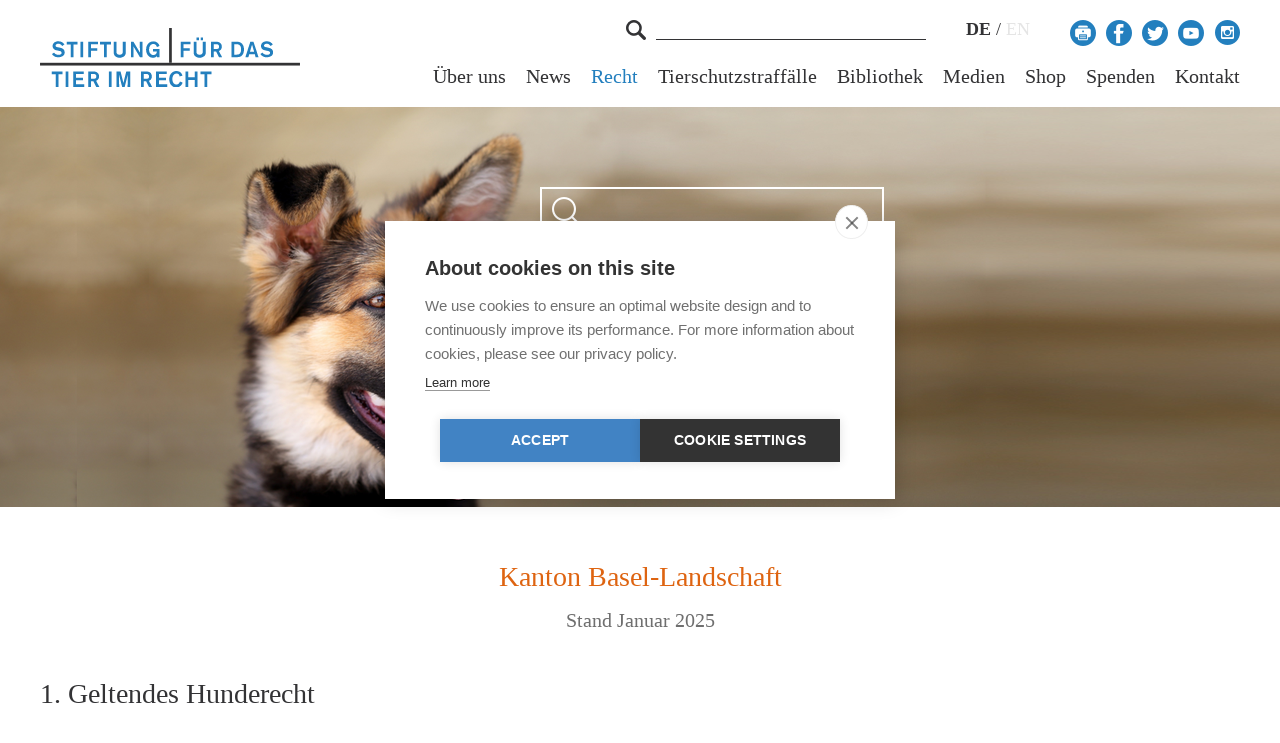

--- FILE ---
content_type: text/html; charset=utf-8
request_url: https://www.tierimrecht.org/de/recht/hunderecht/basel-landschaft/
body_size: 23481
content:


<!DOCTYPE html>
<!--[if lt IE 7]>      <html class="no-js lt-ie9 lt-ie8 lt-ie7"> <![endif]-->
<!--[if IE 7]>         <html class="no-js lt-ie9 lt-ie8"> <![endif]-->
<!--[if IE 8]>         <html class="no-js lt-ie9"> <![endif]-->
<!--[if gt IE 8]><!-->
<html class="no-js"> <!--<![endif]-->
<head>
    <!-- Google Tag Manager -->
    <script>(function(w,d,s,l,i){w[l]=w[l]||[];w[l].push({'gtm.start':
    new Date().getTime(),event:'gtm.js'});var f=d.getElementsByTagName(s)[0],
    j=d.createElement(s),dl=l!='dataLayer'?'&l='+l:'';j.async=true;j.src=
    'https://www.googletagmanager.com/gtm.js?id='+i+dl;f.parentNode.insertBefore(j,f);
    })(window,document,'script','dataLayer','GTM-P2QS6PZ');</script>
    <!-- End Google Tag Manager -->
    <meta charset="utf-8"/>
    <meta http-equiv="X-UA-Compatible" content="IE=edge"/><script type="text/javascript">(window.NREUM||(NREUM={})).init={ajax:{deny_list:["bam.nr-data.net"]},feature_flags:["soft_nav"]};(window.NREUM||(NREUM={})).loader_config={licenseKey:"8c3fc6eca3",applicationID:"69887329",browserID:"69887353"};;/*! For license information please see nr-loader-rum-1.308.0.min.js.LICENSE.txt */
(()=>{var e,t,r={163:(e,t,r)=>{"use strict";r.d(t,{j:()=>E});var n=r(384),i=r(1741);var a=r(2555);r(860).K7.genericEvents;const s="experimental.resources",o="register",c=e=>{if(!e||"string"!=typeof e)return!1;try{document.createDocumentFragment().querySelector(e)}catch{return!1}return!0};var d=r(2614),u=r(944),l=r(8122);const f="[data-nr-mask]",g=e=>(0,l.a)(e,(()=>{const e={feature_flags:[],experimental:{allow_registered_children:!1,resources:!1},mask_selector:"*",block_selector:"[data-nr-block]",mask_input_options:{color:!1,date:!1,"datetime-local":!1,email:!1,month:!1,number:!1,range:!1,search:!1,tel:!1,text:!1,time:!1,url:!1,week:!1,textarea:!1,select:!1,password:!0}};return{ajax:{deny_list:void 0,block_internal:!0,enabled:!0,autoStart:!0},api:{get allow_registered_children(){return e.feature_flags.includes(o)||e.experimental.allow_registered_children},set allow_registered_children(t){e.experimental.allow_registered_children=t},duplicate_registered_data:!1},browser_consent_mode:{enabled:!1},distributed_tracing:{enabled:void 0,exclude_newrelic_header:void 0,cors_use_newrelic_header:void 0,cors_use_tracecontext_headers:void 0,allowed_origins:void 0},get feature_flags(){return e.feature_flags},set feature_flags(t){e.feature_flags=t},generic_events:{enabled:!0,autoStart:!0},harvest:{interval:30},jserrors:{enabled:!0,autoStart:!0},logging:{enabled:!0,autoStart:!0},metrics:{enabled:!0,autoStart:!0},obfuscate:void 0,page_action:{enabled:!0},page_view_event:{enabled:!0,autoStart:!0},page_view_timing:{enabled:!0,autoStart:!0},performance:{capture_marks:!1,capture_measures:!1,capture_detail:!0,resources:{get enabled(){return e.feature_flags.includes(s)||e.experimental.resources},set enabled(t){e.experimental.resources=t},asset_types:[],first_party_domains:[],ignore_newrelic:!0}},privacy:{cookies_enabled:!0},proxy:{assets:void 0,beacon:void 0},session:{expiresMs:d.wk,inactiveMs:d.BB},session_replay:{autoStart:!0,enabled:!1,preload:!1,sampling_rate:10,error_sampling_rate:100,collect_fonts:!1,inline_images:!1,fix_stylesheets:!0,mask_all_inputs:!0,get mask_text_selector(){return e.mask_selector},set mask_text_selector(t){c(t)?e.mask_selector="".concat(t,",").concat(f):""===t||null===t?e.mask_selector=f:(0,u.R)(5,t)},get block_class(){return"nr-block"},get ignore_class(){return"nr-ignore"},get mask_text_class(){return"nr-mask"},get block_selector(){return e.block_selector},set block_selector(t){c(t)?e.block_selector+=",".concat(t):""!==t&&(0,u.R)(6,t)},get mask_input_options(){return e.mask_input_options},set mask_input_options(t){t&&"object"==typeof t?e.mask_input_options={...t,password:!0}:(0,u.R)(7,t)}},session_trace:{enabled:!0,autoStart:!0},soft_navigations:{enabled:!0,autoStart:!0},spa:{enabled:!0,autoStart:!0},ssl:void 0,user_actions:{enabled:!0,elementAttributes:["id","className","tagName","type"]}}})());var p=r(6154),m=r(9324);let h=0;const v={buildEnv:m.F3,distMethod:m.Xs,version:m.xv,originTime:p.WN},b={consented:!1},y={appMetadata:{},get consented(){return this.session?.state?.consent||b.consented},set consented(e){b.consented=e},customTransaction:void 0,denyList:void 0,disabled:!1,harvester:void 0,isolatedBacklog:!1,isRecording:!1,loaderType:void 0,maxBytes:3e4,obfuscator:void 0,onerror:void 0,ptid:void 0,releaseIds:{},session:void 0,timeKeeper:void 0,registeredEntities:[],jsAttributesMetadata:{bytes:0},get harvestCount(){return++h}},_=e=>{const t=(0,l.a)(e,y),r=Object.keys(v).reduce((e,t)=>(e[t]={value:v[t],writable:!1,configurable:!0,enumerable:!0},e),{});return Object.defineProperties(t,r)};var w=r(5701);const x=e=>{const t=e.startsWith("http");e+="/",r.p=t?e:"https://"+e};var R=r(7836),k=r(3241);const A={accountID:void 0,trustKey:void 0,agentID:void 0,licenseKey:void 0,applicationID:void 0,xpid:void 0},S=e=>(0,l.a)(e,A),T=new Set;function E(e,t={},r,s){let{init:o,info:c,loader_config:d,runtime:u={},exposed:l=!0}=t;if(!c){const e=(0,n.pV)();o=e.init,c=e.info,d=e.loader_config}e.init=g(o||{}),e.loader_config=S(d||{}),c.jsAttributes??={},p.bv&&(c.jsAttributes.isWorker=!0),e.info=(0,a.D)(c);const f=e.init,m=[c.beacon,c.errorBeacon];T.has(e.agentIdentifier)||(f.proxy.assets&&(x(f.proxy.assets),m.push(f.proxy.assets)),f.proxy.beacon&&m.push(f.proxy.beacon),e.beacons=[...m],function(e){const t=(0,n.pV)();Object.getOwnPropertyNames(i.W.prototype).forEach(r=>{const n=i.W.prototype[r];if("function"!=typeof n||"constructor"===n)return;let a=t[r];e[r]&&!1!==e.exposed&&"micro-agent"!==e.runtime?.loaderType&&(t[r]=(...t)=>{const n=e[r](...t);return a?a(...t):n})})}(e),(0,n.US)("activatedFeatures",w.B)),u.denyList=[...f.ajax.deny_list||[],...f.ajax.block_internal?m:[]],u.ptid=e.agentIdentifier,u.loaderType=r,e.runtime=_(u),T.has(e.agentIdentifier)||(e.ee=R.ee.get(e.agentIdentifier),e.exposed=l,(0,k.W)({agentIdentifier:e.agentIdentifier,drained:!!w.B?.[e.agentIdentifier],type:"lifecycle",name:"initialize",feature:void 0,data:e.config})),T.add(e.agentIdentifier)}},384:(e,t,r)=>{"use strict";r.d(t,{NT:()=>s,US:()=>u,Zm:()=>o,bQ:()=>d,dV:()=>c,pV:()=>l});var n=r(6154),i=r(1863),a=r(1910);const s={beacon:"bam.nr-data.net",errorBeacon:"bam.nr-data.net"};function o(){return n.gm.NREUM||(n.gm.NREUM={}),void 0===n.gm.newrelic&&(n.gm.newrelic=n.gm.NREUM),n.gm.NREUM}function c(){let e=o();return e.o||(e.o={ST:n.gm.setTimeout,SI:n.gm.setImmediate||n.gm.setInterval,CT:n.gm.clearTimeout,XHR:n.gm.XMLHttpRequest,REQ:n.gm.Request,EV:n.gm.Event,PR:n.gm.Promise,MO:n.gm.MutationObserver,FETCH:n.gm.fetch,WS:n.gm.WebSocket},(0,a.i)(...Object.values(e.o))),e}function d(e,t){let r=o();r.initializedAgents??={},t.initializedAt={ms:(0,i.t)(),date:new Date},r.initializedAgents[e]=t}function u(e,t){o()[e]=t}function l(){return function(){let e=o();const t=e.info||{};e.info={beacon:s.beacon,errorBeacon:s.errorBeacon,...t}}(),function(){let e=o();const t=e.init||{};e.init={...t}}(),c(),function(){let e=o();const t=e.loader_config||{};e.loader_config={...t}}(),o()}},782:(e,t,r)=>{"use strict";r.d(t,{T:()=>n});const n=r(860).K7.pageViewTiming},860:(e,t,r)=>{"use strict";r.d(t,{$J:()=>u,K7:()=>c,P3:()=>d,XX:()=>i,Yy:()=>o,df:()=>a,qY:()=>n,v4:()=>s});const n="events",i="jserrors",a="browser/blobs",s="rum",o="browser/logs",c={ajax:"ajax",genericEvents:"generic_events",jserrors:i,logging:"logging",metrics:"metrics",pageAction:"page_action",pageViewEvent:"page_view_event",pageViewTiming:"page_view_timing",sessionReplay:"session_replay",sessionTrace:"session_trace",softNav:"soft_navigations",spa:"spa"},d={[c.pageViewEvent]:1,[c.pageViewTiming]:2,[c.metrics]:3,[c.jserrors]:4,[c.spa]:5,[c.ajax]:6,[c.sessionTrace]:7,[c.softNav]:8,[c.sessionReplay]:9,[c.logging]:10,[c.genericEvents]:11},u={[c.pageViewEvent]:s,[c.pageViewTiming]:n,[c.ajax]:n,[c.spa]:n,[c.softNav]:n,[c.metrics]:i,[c.jserrors]:i,[c.sessionTrace]:a,[c.sessionReplay]:a,[c.logging]:o,[c.genericEvents]:"ins"}},944:(e,t,r)=>{"use strict";r.d(t,{R:()=>i});var n=r(3241);function i(e,t){"function"==typeof console.debug&&(console.debug("New Relic Warning: https://github.com/newrelic/newrelic-browser-agent/blob/main/docs/warning-codes.md#".concat(e),t),(0,n.W)({agentIdentifier:null,drained:null,type:"data",name:"warn",feature:"warn",data:{code:e,secondary:t}}))}},1687:(e,t,r)=>{"use strict";r.d(t,{Ak:()=>d,Ze:()=>f,x3:()=>u});var n=r(3241),i=r(7836),a=r(3606),s=r(860),o=r(2646);const c={};function d(e,t){const r={staged:!1,priority:s.P3[t]||0};l(e),c[e].get(t)||c[e].set(t,r)}function u(e,t){e&&c[e]&&(c[e].get(t)&&c[e].delete(t),p(e,t,!1),c[e].size&&g(e))}function l(e){if(!e)throw new Error("agentIdentifier required");c[e]||(c[e]=new Map)}function f(e="",t="feature",r=!1){if(l(e),!e||!c[e].get(t)||r)return p(e,t);c[e].get(t).staged=!0,g(e)}function g(e){const t=Array.from(c[e]);t.every(([e,t])=>t.staged)&&(t.sort((e,t)=>e[1].priority-t[1].priority),t.forEach(([t])=>{c[e].delete(t),p(e,t)}))}function p(e,t,r=!0){const s=e?i.ee.get(e):i.ee,c=a.i.handlers;if(!s.aborted&&s.backlog&&c){if((0,n.W)({agentIdentifier:e,type:"lifecycle",name:"drain",feature:t}),r){const e=s.backlog[t],r=c[t];if(r){for(let t=0;e&&t<e.length;++t)m(e[t],r);Object.entries(r).forEach(([e,t])=>{Object.values(t||{}).forEach(t=>{t[0]?.on&&t[0]?.context()instanceof o.y&&t[0].on(e,t[1])})})}}s.isolatedBacklog||delete c[t],s.backlog[t]=null,s.emit("drain-"+t,[])}}function m(e,t){var r=e[1];Object.values(t[r]||{}).forEach(t=>{var r=e[0];if(t[0]===r){var n=t[1],i=e[3],a=e[2];n.apply(i,a)}})}},1738:(e,t,r)=>{"use strict";r.d(t,{U:()=>g,Y:()=>f});var n=r(3241),i=r(9908),a=r(1863),s=r(944),o=r(5701),c=r(3969),d=r(8362),u=r(860),l=r(4261);function f(e,t,r,a){const f=a||r;!f||f[e]&&f[e]!==d.d.prototype[e]||(f[e]=function(){(0,i.p)(c.xV,["API/"+e+"/called"],void 0,u.K7.metrics,r.ee),(0,n.W)({agentIdentifier:r.agentIdentifier,drained:!!o.B?.[r.agentIdentifier],type:"data",name:"api",feature:l.Pl+e,data:{}});try{return t.apply(this,arguments)}catch(e){(0,s.R)(23,e)}})}function g(e,t,r,n,s){const o=e.info;null===r?delete o.jsAttributes[t]:o.jsAttributes[t]=r,(s||null===r)&&(0,i.p)(l.Pl+n,[(0,a.t)(),t,r],void 0,"session",e.ee)}},1741:(e,t,r)=>{"use strict";r.d(t,{W:()=>a});var n=r(944),i=r(4261);class a{#e(e,...t){if(this[e]!==a.prototype[e])return this[e](...t);(0,n.R)(35,e)}addPageAction(e,t){return this.#e(i.hG,e,t)}register(e){return this.#e(i.eY,e)}recordCustomEvent(e,t){return this.#e(i.fF,e,t)}setPageViewName(e,t){return this.#e(i.Fw,e,t)}setCustomAttribute(e,t,r){return this.#e(i.cD,e,t,r)}noticeError(e,t){return this.#e(i.o5,e,t)}setUserId(e,t=!1){return this.#e(i.Dl,e,t)}setApplicationVersion(e){return this.#e(i.nb,e)}setErrorHandler(e){return this.#e(i.bt,e)}addRelease(e,t){return this.#e(i.k6,e,t)}log(e,t){return this.#e(i.$9,e,t)}start(){return this.#e(i.d3)}finished(e){return this.#e(i.BL,e)}recordReplay(){return this.#e(i.CH)}pauseReplay(){return this.#e(i.Tb)}addToTrace(e){return this.#e(i.U2,e)}setCurrentRouteName(e){return this.#e(i.PA,e)}interaction(e){return this.#e(i.dT,e)}wrapLogger(e,t,r){return this.#e(i.Wb,e,t,r)}measure(e,t){return this.#e(i.V1,e,t)}consent(e){return this.#e(i.Pv,e)}}},1863:(e,t,r)=>{"use strict";function n(){return Math.floor(performance.now())}r.d(t,{t:()=>n})},1910:(e,t,r)=>{"use strict";r.d(t,{i:()=>a});var n=r(944);const i=new Map;function a(...e){return e.every(e=>{if(i.has(e))return i.get(e);const t="function"==typeof e?e.toString():"",r=t.includes("[native code]"),a=t.includes("nrWrapper");return r||a||(0,n.R)(64,e?.name||t),i.set(e,r),r})}},2555:(e,t,r)=>{"use strict";r.d(t,{D:()=>o,f:()=>s});var n=r(384),i=r(8122);const a={beacon:n.NT.beacon,errorBeacon:n.NT.errorBeacon,licenseKey:void 0,applicationID:void 0,sa:void 0,queueTime:void 0,applicationTime:void 0,ttGuid:void 0,user:void 0,account:void 0,product:void 0,extra:void 0,jsAttributes:{},userAttributes:void 0,atts:void 0,transactionName:void 0,tNamePlain:void 0};function s(e){try{return!!e.licenseKey&&!!e.errorBeacon&&!!e.applicationID}catch(e){return!1}}const o=e=>(0,i.a)(e,a)},2614:(e,t,r)=>{"use strict";r.d(t,{BB:()=>s,H3:()=>n,g:()=>d,iL:()=>c,tS:()=>o,uh:()=>i,wk:()=>a});const n="NRBA",i="SESSION",a=144e5,s=18e5,o={STARTED:"session-started",PAUSE:"session-pause",RESET:"session-reset",RESUME:"session-resume",UPDATE:"session-update"},c={SAME_TAB:"same-tab",CROSS_TAB:"cross-tab"},d={OFF:0,FULL:1,ERROR:2}},2646:(e,t,r)=>{"use strict";r.d(t,{y:()=>n});class n{constructor(e){this.contextId=e}}},2843:(e,t,r)=>{"use strict";r.d(t,{G:()=>a,u:()=>i});var n=r(3878);function i(e,t=!1,r,i){(0,n.DD)("visibilitychange",function(){if(t)return void("hidden"===document.visibilityState&&e());e(document.visibilityState)},r,i)}function a(e,t,r){(0,n.sp)("pagehide",e,t,r)}},3241:(e,t,r)=>{"use strict";r.d(t,{W:()=>a});var n=r(6154);const i="newrelic";function a(e={}){try{n.gm.dispatchEvent(new CustomEvent(i,{detail:e}))}catch(e){}}},3606:(e,t,r)=>{"use strict";r.d(t,{i:()=>a});var n=r(9908);a.on=s;var i=a.handlers={};function a(e,t,r,a){s(a||n.d,i,e,t,r)}function s(e,t,r,i,a){a||(a="feature"),e||(e=n.d);var s=t[a]=t[a]||{};(s[r]=s[r]||[]).push([e,i])}},3878:(e,t,r)=>{"use strict";function n(e,t){return{capture:e,passive:!1,signal:t}}function i(e,t,r=!1,i){window.addEventListener(e,t,n(r,i))}function a(e,t,r=!1,i){document.addEventListener(e,t,n(r,i))}r.d(t,{DD:()=>a,jT:()=>n,sp:()=>i})},3969:(e,t,r)=>{"use strict";r.d(t,{TZ:()=>n,XG:()=>o,rs:()=>i,xV:()=>s,z_:()=>a});const n=r(860).K7.metrics,i="sm",a="cm",s="storeSupportabilityMetrics",o="storeEventMetrics"},4234:(e,t,r)=>{"use strict";r.d(t,{W:()=>a});var n=r(7836),i=r(1687);class a{constructor(e,t){this.agentIdentifier=e,this.ee=n.ee.get(e),this.featureName=t,this.blocked=!1}deregisterDrain(){(0,i.x3)(this.agentIdentifier,this.featureName)}}},4261:(e,t,r)=>{"use strict";r.d(t,{$9:()=>d,BL:()=>o,CH:()=>g,Dl:()=>_,Fw:()=>y,PA:()=>h,Pl:()=>n,Pv:()=>k,Tb:()=>l,U2:()=>a,V1:()=>R,Wb:()=>x,bt:()=>b,cD:()=>v,d3:()=>w,dT:()=>c,eY:()=>p,fF:()=>f,hG:()=>i,k6:()=>s,nb:()=>m,o5:()=>u});const n="api-",i="addPageAction",a="addToTrace",s="addRelease",o="finished",c="interaction",d="log",u="noticeError",l="pauseReplay",f="recordCustomEvent",g="recordReplay",p="register",m="setApplicationVersion",h="setCurrentRouteName",v="setCustomAttribute",b="setErrorHandler",y="setPageViewName",_="setUserId",w="start",x="wrapLogger",R="measure",k="consent"},5289:(e,t,r)=>{"use strict";r.d(t,{GG:()=>s,Qr:()=>c,sB:()=>o});var n=r(3878),i=r(6389);function a(){return"undefined"==typeof document||"complete"===document.readyState}function s(e,t){if(a())return e();const r=(0,i.J)(e),s=setInterval(()=>{a()&&(clearInterval(s),r())},500);(0,n.sp)("load",r,t)}function o(e){if(a())return e();(0,n.DD)("DOMContentLoaded",e)}function c(e){if(a())return e();(0,n.sp)("popstate",e)}},5607:(e,t,r)=>{"use strict";r.d(t,{W:()=>n});const n=(0,r(9566).bz)()},5701:(e,t,r)=>{"use strict";r.d(t,{B:()=>a,t:()=>s});var n=r(3241);const i=new Set,a={};function s(e,t){const r=t.agentIdentifier;a[r]??={},e&&"object"==typeof e&&(i.has(r)||(t.ee.emit("rumresp",[e]),a[r]=e,i.add(r),(0,n.W)({agentIdentifier:r,loaded:!0,drained:!0,type:"lifecycle",name:"load",feature:void 0,data:e})))}},6154:(e,t,r)=>{"use strict";r.d(t,{OF:()=>c,RI:()=>i,WN:()=>u,bv:()=>a,eN:()=>l,gm:()=>s,mw:()=>o,sb:()=>d});var n=r(1863);const i="undefined"!=typeof window&&!!window.document,a="undefined"!=typeof WorkerGlobalScope&&("undefined"!=typeof self&&self instanceof WorkerGlobalScope&&self.navigator instanceof WorkerNavigator||"undefined"!=typeof globalThis&&globalThis instanceof WorkerGlobalScope&&globalThis.navigator instanceof WorkerNavigator),s=i?window:"undefined"!=typeof WorkerGlobalScope&&("undefined"!=typeof self&&self instanceof WorkerGlobalScope&&self||"undefined"!=typeof globalThis&&globalThis instanceof WorkerGlobalScope&&globalThis),o=Boolean("hidden"===s?.document?.visibilityState),c=/iPad|iPhone|iPod/.test(s.navigator?.userAgent),d=c&&"undefined"==typeof SharedWorker,u=((()=>{const e=s.navigator?.userAgent?.match(/Firefox[/\s](\d+\.\d+)/);Array.isArray(e)&&e.length>=2&&e[1]})(),Date.now()-(0,n.t)()),l=()=>"undefined"!=typeof PerformanceNavigationTiming&&s?.performance?.getEntriesByType("navigation")?.[0]?.responseStart},6389:(e,t,r)=>{"use strict";function n(e,t=500,r={}){const n=r?.leading||!1;let i;return(...r)=>{n&&void 0===i&&(e.apply(this,r),i=setTimeout(()=>{i=clearTimeout(i)},t)),n||(clearTimeout(i),i=setTimeout(()=>{e.apply(this,r)},t))}}function i(e){let t=!1;return(...r)=>{t||(t=!0,e.apply(this,r))}}r.d(t,{J:()=>i,s:()=>n})},6630:(e,t,r)=>{"use strict";r.d(t,{T:()=>n});const n=r(860).K7.pageViewEvent},7699:(e,t,r)=>{"use strict";r.d(t,{It:()=>a,KC:()=>o,No:()=>i,qh:()=>s});var n=r(860);const i=16e3,a=1e6,s="SESSION_ERROR",o={[n.K7.logging]:!0,[n.K7.genericEvents]:!1,[n.K7.jserrors]:!1,[n.K7.ajax]:!1}},7836:(e,t,r)=>{"use strict";r.d(t,{P:()=>o,ee:()=>c});var n=r(384),i=r(8990),a=r(2646),s=r(5607);const o="nr@context:".concat(s.W),c=function e(t,r){var n={},s={},u={},l=!1;try{l=16===r.length&&d.initializedAgents?.[r]?.runtime.isolatedBacklog}catch(e){}var f={on:p,addEventListener:p,removeEventListener:function(e,t){var r=n[e];if(!r)return;for(var i=0;i<r.length;i++)r[i]===t&&r.splice(i,1)},emit:function(e,r,n,i,a){!1!==a&&(a=!0);if(c.aborted&&!i)return;t&&a&&t.emit(e,r,n);var o=g(n);m(e).forEach(e=>{e.apply(o,r)});var d=v()[s[e]];d&&d.push([f,e,r,o]);return o},get:h,listeners:m,context:g,buffer:function(e,t){const r=v();if(t=t||"feature",f.aborted)return;Object.entries(e||{}).forEach(([e,n])=>{s[n]=t,t in r||(r[t]=[])})},abort:function(){f._aborted=!0,Object.keys(f.backlog).forEach(e=>{delete f.backlog[e]})},isBuffering:function(e){return!!v()[s[e]]},debugId:r,backlog:l?{}:t&&"object"==typeof t.backlog?t.backlog:{},isolatedBacklog:l};return Object.defineProperty(f,"aborted",{get:()=>{let e=f._aborted||!1;return e||(t&&(e=t.aborted),e)}}),f;function g(e){return e&&e instanceof a.y?e:e?(0,i.I)(e,o,()=>new a.y(o)):new a.y(o)}function p(e,t){n[e]=m(e).concat(t)}function m(e){return n[e]||[]}function h(t){return u[t]=u[t]||e(f,t)}function v(){return f.backlog}}(void 0,"globalEE"),d=(0,n.Zm)();d.ee||(d.ee=c)},8122:(e,t,r)=>{"use strict";r.d(t,{a:()=>i});var n=r(944);function i(e,t){try{if(!e||"object"!=typeof e)return(0,n.R)(3);if(!t||"object"!=typeof t)return(0,n.R)(4);const r=Object.create(Object.getPrototypeOf(t),Object.getOwnPropertyDescriptors(t)),a=0===Object.keys(r).length?e:r;for(let s in a)if(void 0!==e[s])try{if(null===e[s]){r[s]=null;continue}Array.isArray(e[s])&&Array.isArray(t[s])?r[s]=Array.from(new Set([...e[s],...t[s]])):"object"==typeof e[s]&&"object"==typeof t[s]?r[s]=i(e[s],t[s]):r[s]=e[s]}catch(e){r[s]||(0,n.R)(1,e)}return r}catch(e){(0,n.R)(2,e)}}},8362:(e,t,r)=>{"use strict";r.d(t,{d:()=>a});var n=r(9566),i=r(1741);class a extends i.W{agentIdentifier=(0,n.LA)(16)}},8374:(e,t,r)=>{r.nc=(()=>{try{return document?.currentScript?.nonce}catch(e){}return""})()},8990:(e,t,r)=>{"use strict";r.d(t,{I:()=>i});var n=Object.prototype.hasOwnProperty;function i(e,t,r){if(n.call(e,t))return e[t];var i=r();if(Object.defineProperty&&Object.keys)try{return Object.defineProperty(e,t,{value:i,writable:!0,enumerable:!1}),i}catch(e){}return e[t]=i,i}},9324:(e,t,r)=>{"use strict";r.d(t,{F3:()=>i,Xs:()=>a,xv:()=>n});const n="1.308.0",i="PROD",a="CDN"},9566:(e,t,r)=>{"use strict";r.d(t,{LA:()=>o,bz:()=>s});var n=r(6154);const i="xxxxxxxx-xxxx-4xxx-yxxx-xxxxxxxxxxxx";function a(e,t){return e?15&e[t]:16*Math.random()|0}function s(){const e=n.gm?.crypto||n.gm?.msCrypto;let t,r=0;return e&&e.getRandomValues&&(t=e.getRandomValues(new Uint8Array(30))),i.split("").map(e=>"x"===e?a(t,r++).toString(16):"y"===e?(3&a()|8).toString(16):e).join("")}function o(e){const t=n.gm?.crypto||n.gm?.msCrypto;let r,i=0;t&&t.getRandomValues&&(r=t.getRandomValues(new Uint8Array(e)));const s=[];for(var o=0;o<e;o++)s.push(a(r,i++).toString(16));return s.join("")}},9908:(e,t,r)=>{"use strict";r.d(t,{d:()=>n,p:()=>i});var n=r(7836).ee.get("handle");function i(e,t,r,i,a){a?(a.buffer([e],i),a.emit(e,t,r)):(n.buffer([e],i),n.emit(e,t,r))}}},n={};function i(e){var t=n[e];if(void 0!==t)return t.exports;var a=n[e]={exports:{}};return r[e](a,a.exports,i),a.exports}i.m=r,i.d=(e,t)=>{for(var r in t)i.o(t,r)&&!i.o(e,r)&&Object.defineProperty(e,r,{enumerable:!0,get:t[r]})},i.f={},i.e=e=>Promise.all(Object.keys(i.f).reduce((t,r)=>(i.f[r](e,t),t),[])),i.u=e=>"nr-rum-1.308.0.min.js",i.o=(e,t)=>Object.prototype.hasOwnProperty.call(e,t),e={},t="NRBA-1.308.0.PROD:",i.l=(r,n,a,s)=>{if(e[r])e[r].push(n);else{var o,c;if(void 0!==a)for(var d=document.getElementsByTagName("script"),u=0;u<d.length;u++){var l=d[u];if(l.getAttribute("src")==r||l.getAttribute("data-webpack")==t+a){o=l;break}}if(!o){c=!0;var f={296:"sha512-+MIMDsOcckGXa1EdWHqFNv7P+JUkd5kQwCBr3KE6uCvnsBNUrdSt4a/3/L4j4TxtnaMNjHpza2/erNQbpacJQA=="};(o=document.createElement("script")).charset="utf-8",i.nc&&o.setAttribute("nonce",i.nc),o.setAttribute("data-webpack",t+a),o.src=r,0!==o.src.indexOf(window.location.origin+"/")&&(o.crossOrigin="anonymous"),f[s]&&(o.integrity=f[s])}e[r]=[n];var g=(t,n)=>{o.onerror=o.onload=null,clearTimeout(p);var i=e[r];if(delete e[r],o.parentNode&&o.parentNode.removeChild(o),i&&i.forEach(e=>e(n)),t)return t(n)},p=setTimeout(g.bind(null,void 0,{type:"timeout",target:o}),12e4);o.onerror=g.bind(null,o.onerror),o.onload=g.bind(null,o.onload),c&&document.head.appendChild(o)}},i.r=e=>{"undefined"!=typeof Symbol&&Symbol.toStringTag&&Object.defineProperty(e,Symbol.toStringTag,{value:"Module"}),Object.defineProperty(e,"__esModule",{value:!0})},i.p="https://js-agent.newrelic.com/",(()=>{var e={374:0,840:0};i.f.j=(t,r)=>{var n=i.o(e,t)?e[t]:void 0;if(0!==n)if(n)r.push(n[2]);else{var a=new Promise((r,i)=>n=e[t]=[r,i]);r.push(n[2]=a);var s=i.p+i.u(t),o=new Error;i.l(s,r=>{if(i.o(e,t)&&(0!==(n=e[t])&&(e[t]=void 0),n)){var a=r&&("load"===r.type?"missing":r.type),s=r&&r.target&&r.target.src;o.message="Loading chunk "+t+" failed: ("+a+": "+s+")",o.name="ChunkLoadError",o.type=a,o.request=s,n[1](o)}},"chunk-"+t,t)}};var t=(t,r)=>{var n,a,[s,o,c]=r,d=0;if(s.some(t=>0!==e[t])){for(n in o)i.o(o,n)&&(i.m[n]=o[n]);if(c)c(i)}for(t&&t(r);d<s.length;d++)a=s[d],i.o(e,a)&&e[a]&&e[a][0](),e[a]=0},r=self["webpackChunk:NRBA-1.308.0.PROD"]=self["webpackChunk:NRBA-1.308.0.PROD"]||[];r.forEach(t.bind(null,0)),r.push=t.bind(null,r.push.bind(r))})(),(()=>{"use strict";i(8374);var e=i(8362),t=i(860);const r=Object.values(t.K7);var n=i(163);var a=i(9908),s=i(1863),o=i(4261),c=i(1738);var d=i(1687),u=i(4234),l=i(5289),f=i(6154),g=i(944),p=i(384);const m=e=>f.RI&&!0===e?.privacy.cookies_enabled;function h(e){return!!(0,p.dV)().o.MO&&m(e)&&!0===e?.session_trace.enabled}var v=i(6389),b=i(7699);class y extends u.W{constructor(e,t){super(e.agentIdentifier,t),this.agentRef=e,this.abortHandler=void 0,this.featAggregate=void 0,this.loadedSuccessfully=void 0,this.onAggregateImported=new Promise(e=>{this.loadedSuccessfully=e}),this.deferred=Promise.resolve(),!1===e.init[this.featureName].autoStart?this.deferred=new Promise((t,r)=>{this.ee.on("manual-start-all",(0,v.J)(()=>{(0,d.Ak)(e.agentIdentifier,this.featureName),t()}))}):(0,d.Ak)(e.agentIdentifier,t)}importAggregator(e,t,r={}){if(this.featAggregate)return;const n=async()=>{let n;await this.deferred;try{if(m(e.init)){const{setupAgentSession:t}=await i.e(296).then(i.bind(i,3305));n=t(e)}}catch(e){(0,g.R)(20,e),this.ee.emit("internal-error",[e]),(0,a.p)(b.qh,[e],void 0,this.featureName,this.ee)}try{if(!this.#t(this.featureName,n,e.init))return(0,d.Ze)(this.agentIdentifier,this.featureName),void this.loadedSuccessfully(!1);const{Aggregate:i}=await t();this.featAggregate=new i(e,r),e.runtime.harvester.initializedAggregates.push(this.featAggregate),this.loadedSuccessfully(!0)}catch(e){(0,g.R)(34,e),this.abortHandler?.(),(0,d.Ze)(this.agentIdentifier,this.featureName,!0),this.loadedSuccessfully(!1),this.ee&&this.ee.abort()}};f.RI?(0,l.GG)(()=>n(),!0):n()}#t(e,r,n){if(this.blocked)return!1;switch(e){case t.K7.sessionReplay:return h(n)&&!!r;case t.K7.sessionTrace:return!!r;default:return!0}}}var _=i(6630),w=i(2614),x=i(3241);class R extends y{static featureName=_.T;constructor(e){var t;super(e,_.T),this.setupInspectionEvents(e.agentIdentifier),t=e,(0,c.Y)(o.Fw,function(e,r){"string"==typeof e&&("/"!==e.charAt(0)&&(e="/"+e),t.runtime.customTransaction=(r||"http://custom.transaction")+e,(0,a.p)(o.Pl+o.Fw,[(0,s.t)()],void 0,void 0,t.ee))},t),this.importAggregator(e,()=>i.e(296).then(i.bind(i,3943)))}setupInspectionEvents(e){const t=(t,r)=>{t&&(0,x.W)({agentIdentifier:e,timeStamp:t.timeStamp,loaded:"complete"===t.target.readyState,type:"window",name:r,data:t.target.location+""})};(0,l.sB)(e=>{t(e,"DOMContentLoaded")}),(0,l.GG)(e=>{t(e,"load")}),(0,l.Qr)(e=>{t(e,"navigate")}),this.ee.on(w.tS.UPDATE,(t,r)=>{(0,x.W)({agentIdentifier:e,type:"lifecycle",name:"session",data:r})})}}class k extends e.d{constructor(e){var t;(super(),f.gm)?(this.features={},(0,p.bQ)(this.agentIdentifier,this),this.desiredFeatures=new Set(e.features||[]),this.desiredFeatures.add(R),(0,n.j)(this,e,e.loaderType||"agent"),t=this,(0,c.Y)(o.cD,function(e,r,n=!1){if("string"==typeof e){if(["string","number","boolean"].includes(typeof r)||null===r)return(0,c.U)(t,e,r,o.cD,n);(0,g.R)(40,typeof r)}else(0,g.R)(39,typeof e)},t),function(e){(0,c.Y)(o.Dl,function(t,r=!1){if("string"!=typeof t&&null!==t)return void(0,g.R)(41,typeof t);const n=e.info.jsAttributes["enduser.id"];r&&null!=n&&n!==t?(0,a.p)(o.Pl+"setUserIdAndResetSession",[t],void 0,"session",e.ee):(0,c.U)(e,"enduser.id",t,o.Dl,!0)},e)}(this),function(e){(0,c.Y)(o.nb,function(t){if("string"==typeof t||null===t)return(0,c.U)(e,"application.version",t,o.nb,!1);(0,g.R)(42,typeof t)},e)}(this),function(e){(0,c.Y)(o.d3,function(){e.ee.emit("manual-start-all")},e)}(this),function(e){(0,c.Y)(o.Pv,function(t=!0){if("boolean"==typeof t){if((0,a.p)(o.Pl+o.Pv,[t],void 0,"session",e.ee),e.runtime.consented=t,t){const t=e.features.page_view_event;t.onAggregateImported.then(e=>{const r=t.featAggregate;e&&!r.sentRum&&r.sendRum()})}}else(0,g.R)(65,typeof t)},e)}(this),this.run()):(0,g.R)(21)}get config(){return{info:this.info,init:this.init,loader_config:this.loader_config,runtime:this.runtime}}get api(){return this}run(){try{const e=function(e){const t={};return r.forEach(r=>{t[r]=!!e[r]?.enabled}),t}(this.init),n=[...this.desiredFeatures];n.sort((e,r)=>t.P3[e.featureName]-t.P3[r.featureName]),n.forEach(r=>{if(!e[r.featureName]&&r.featureName!==t.K7.pageViewEvent)return;if(r.featureName===t.K7.spa)return void(0,g.R)(67);const n=function(e){switch(e){case t.K7.ajax:return[t.K7.jserrors];case t.K7.sessionTrace:return[t.K7.ajax,t.K7.pageViewEvent];case t.K7.sessionReplay:return[t.K7.sessionTrace];case t.K7.pageViewTiming:return[t.K7.pageViewEvent];default:return[]}}(r.featureName).filter(e=>!(e in this.features));n.length>0&&(0,g.R)(36,{targetFeature:r.featureName,missingDependencies:n}),this.features[r.featureName]=new r(this)})}catch(e){(0,g.R)(22,e);for(const e in this.features)this.features[e].abortHandler?.();const t=(0,p.Zm)();delete t.initializedAgents[this.agentIdentifier]?.features,delete this.sharedAggregator;return t.ee.get(this.agentIdentifier).abort(),!1}}}var A=i(2843),S=i(782);class T extends y{static featureName=S.T;constructor(e){super(e,S.T),f.RI&&((0,A.u)(()=>(0,a.p)("docHidden",[(0,s.t)()],void 0,S.T,this.ee),!0),(0,A.G)(()=>(0,a.p)("winPagehide",[(0,s.t)()],void 0,S.T,this.ee)),this.importAggregator(e,()=>i.e(296).then(i.bind(i,2117))))}}var E=i(3969);class I extends y{static featureName=E.TZ;constructor(e){super(e,E.TZ),f.RI&&document.addEventListener("securitypolicyviolation",e=>{(0,a.p)(E.xV,["Generic/CSPViolation/Detected"],void 0,this.featureName,this.ee)}),this.importAggregator(e,()=>i.e(296).then(i.bind(i,9623)))}}new k({features:[R,T,I],loaderType:"lite"})})()})();</script><script type="text/javascript">window.NREUM||(NREUM={});NREUM.info={"applicationTime":584,"queueTime":2,"beacon":"bam.nr-data.net","errorBeacon":"bam.nr-data.net","transactionName":"b1EHZEdXXhUDARFcCVYbI0VbVUQPDQxKQgdfQARZWRhHBwUWBFwKW1sXVRtAWQMVEV9GA0pCAA==","agent":"","licenseKey":"8c3fc6eca3","applicationID":"69887329"}</script>
    <link rel="icon" href="/static/img/favicon.png">
    <title>
        Basel-Landschaft
        </title>
    <meta name="description"
          content="Stiftung für das Tier im Recht TIR, Kantonales Hunderecht, Hundegesetze, Schweiz, Vorschriften, Massnahmen, Basel-Landschaft"/>
    <meta name="viewport" content="width=device-width, initial-scale=1"/>

    
    <meta property="og:title"
          content="
                  Basel-Landschaft"/>
    <meta property="og:site_name" content="Tier im Recht">
    <meta property="og:type" content="website">
    <meta property="og:url" content="https://www.tierimrecht.org/de/recht/hunderecht/basel-landschaft/"/>
    <meta property="og:image" content="http://www.tierimrecht.org/static/img/tir_logo.png"/>
    <meta property="og:description"
          content="Stiftung für das Tier im Recht TIR, Kantonales Hunderecht, Hundegesetze, Schweiz, Vorschriften, Massnahmen, Basel-Landschaft"/>

    
    <link rel="stylesheet" type="text/css" href="/static/css/reset.css">
    <link rel="stylesheet" href="//cdnjs.cloudflare.com/ajax/libs/semantic-ui/2.1.6/semantic.css"/>
    <link href='https://fonts.googleapis.com/css?family=Droid+Serif:400,700,700italic,400italic' rel='stylesheet'
          type='text/css'>
    <link href='https://fonts.googleapis.com/css?family=Raleway:400italic,400,700,700italic' rel='stylesheet'
          type='text/css'>
    <link rel="stylesheet" href="/static/compressor_cache/css/f9841d09eba9.css" type="text/css" />

    

</head>

<body class="template-content">
    
<!-- Cookies-->

    <link rel="stylesheet" type="text/css" href="//cdnjs.cloudflare.com/ajax/libs/cookieconsent2/3.1.0/cookieconsent.min.css" />
    <script src="//cdnjs.cloudflare.com/ajax/libs/cookieconsent2/3.1.0/cookieconsent.min.js"></script>
    <script>
        window.addEventListener("load", function(){
        window.cookieconsent.initialise({
          "palette": {
            "popup": {
              "background": "#237fbe"
            },
            "button": {
              "background": "#fffbfb"
            }
          },
          "theme": "classic",
          "content": {
              "message": "Wir verwenden Cookies, um Ihnen die bestmögliche Nutzung unserer Website zu ermöglichen.",
              "dismiss": "Ich verstehe",
              "link": "Mehr erfahren",
              "href": "/de/datenschutzerklarung/"
          }
        })});
    </script>


    <!-- Google Tag Manager (noscript) -->
    <noscript><iframe src="https://www.googletagmanager.com/ns.html?id=GTM-P2QS6PZ"
    height="0" width="0" style="display:none;visibility:hidden"></iframe></noscript>
    <!-- End Google Tag Manager (noscript) -->


 

    <div id="nav-mob--drawer" class="nav--hidden main-container">
        <div class="nav-mob--drawer-header">
            <div class="nav-mob--languages">
                
                

                <a  class="nav-dt--language active-lang">DE</a> /
                <a  class="nav-dt--language inactive-lang">EN</a>
            </div>
            <div id="nav-mob--close-icon"></div>
        </div>

        
        <form class="nav-mob--search-form" action="/de/search">
            <input type="text" name="query" autocomplete="off">
        </form>

        <nav class="nav-mob--container">
            <ul>
                
                    <li class="nav-mob--top-item-container">
                        <div class="nav-mob--top-flex-container">
                            <a href="https://www.tierimrecht.org/de/ueber-uns/"
                               class="nav-mob--top-item serif-bold">Über uns
                            </a>

                            
                                <div class="nav-mob--top-arrow"
                                     data-nav-dropdown-id="nav-mob--dropdown-ueber-uns">
                                </div>

                                </div>

                                <ul id="nav-mob--dropdown-ueber-uns"
                                    class="nav-mob--dropdown-nav nav--no-height">
                                    
                                        <li class="nav-mob--dropdown-item-container">
                                            <div class="nav-mob--dropdown-flex-container">
                                                <a href="https://www.tierimrecht.org/de/ueber-uns/wer-ist-die-tir/"
                                                   class="nav-mob--dropdown-item">Wer ist die TIR?</a>

                                                
                                                    </div>
                                                
                                        </li>
                                    
                                        <li class="nav-mob--dropdown-item-container">
                                            <div class="nav-mob--dropdown-flex-container">
                                                <a href="https://www.tierimrecht.org/de/ueber-uns/team/"
                                                   class="nav-mob--dropdown-item">Team</a>

                                                
                                                    </div>
                                                
                                        </li>
                                    
                                        <li class="nav-mob--dropdown-item-container">
                                            <div class="nav-mob--dropdown-flex-container">
                                                <a href="https://www.tierimrecht.org/de/ueber-uns/stiftungsrat/"
                                                   class="nav-mob--dropdown-item">Stiftungsrat</a>

                                                
                                                    </div>
                                                
                                        </li>
                                    
                                        <li class="nav-mob--dropdown-item-container">
                                            <div class="nav-mob--dropdown-flex-container">
                                                <a href="https://www.tierimrecht.org/de/ueber-uns/erfolge/"
                                                   class="nav-mob--dropdown-item">Erfolge</a>

                                                
                                                    </div>
                                                
                                        </li>
                                    
                                        <li class="nav-mob--dropdown-item-container">
                                            <div class="nav-mob--dropdown-flex-container">
                                                <a href="https://www.tierimrecht.org/de/ueber-uns/publikationen/"
                                                   class="nav-mob--dropdown-item">Publikationen</a>

                                                
                                                    <div class="nav-mob--dropdown-arrow"
                                                         data-nav-sub-dropdown-id="nav-mob--dropdown-sub-ueber-uns_publikationen">
                                                    </div>
                                                    </div>

                                                    <ul id="nav-mob--dropdown-sub-ueber-uns_publikationen"
                                                        class="nav-mob--dropdown-sub-nav nav--no-height">
                                                        
                                                            <li>
                                                                <a href="https://www.tierimrecht.org/de/ueber-uns/publikationen/tir-bucher/"
                                                                   class="nav-mob--dropdown-sub-item">TIR-Bücher</a>
                                                            </li>
                                                        
                                                            <li>
                                                                <a href="https://www.tierimrecht.org/de/ueber-uns/publikationen/gutachten-berichte/"
                                                                   class="nav-mob--dropdown-sub-item">Gutachten / Berichte</a>
                                                            </li>
                                                        
                                                            <li>
                                                                <a href="https://www.tierimrecht.org/de/ueber-uns/publikationen/fachartikel/"
                                                                   class="nav-mob--dropdown-sub-item">Fachartikel</a>
                                                            </li>
                                                        
                                                            <li>
                                                                <a href="https://www.tierimrecht.org/de/ueber-uns/publikationen/Urteilsbesprechungen/"
                                                                   class="nav-mob--dropdown-sub-item">Urteilsbesprechungen</a>
                                                            </li>
                                                        
                                                            <li>
                                                                <a href="https://www.tierimrecht.org/de/ueber-uns/publikationen/vernehmlassungen-stellungnahmen/"
                                                                   class="nav-mob--dropdown-sub-item">Vernehmlassungen / Stellungnahmen</a>
                                                            </li>
                                                        
                                                            <li>
                                                                <a href="https://www.tierimrecht.org/de/ueber-uns/publikationen/tir-flyer/"
                                                                   class="nav-mob--dropdown-sub-item">TIR-Informations-Flyer</a>
                                                            </li>
                                                        
                                                            <li>
                                                                <a href="https://www.tierimrecht.org/de/ueber-uns/publikationen/argumentarium/"
                                                                   class="nav-mob--dropdown-sub-item">Argumentarium</a>
                                                            </li>
                                                        
                                                            <li>
                                                                <a href="https://www.tierimrecht.org/de/ueber-uns/publikationen/mustervertrage-vorlagen-fur-strafanzeigen/"
                                                                   class="nav-mob--dropdown-sub-item">Musterverträge &amp; Vorlagen für Strafanzeigen</a>
                                                            </li>
                                                        
                                                            <li>
                                                                <a href="https://www.tierimrecht.org/de/ueber-uns/publikationen/friendsmails/"
                                                                   class="nav-mob--dropdown-sub-item">Friendsmails</a>
                                                            </li>
                                                        
                                                            <li>
                                                                <a href="https://www.tierimrecht.org/de/ueber-uns/publikationen/printberichte/"
                                                                   class="nav-mob--dropdown-sub-item">Printberichte</a>
                                                            </li>
                                                        
                                                            <li>
                                                                <a href="https://www.tierimrecht.org/de/ueber-uns/publikationen/audioberichte/"
                                                                   class="nav-mob--dropdown-sub-item">Audioberichte</a>
                                                            </li>
                                                        
                                                            <li>
                                                                <a href="https://www.tierimrecht.org/de/ueber-uns/publikationen/videoberichte/"
                                                                   class="nav-mob--dropdown-sub-item">Videoberichte</a>
                                                            </li>
                                                        
                                                            <li>
                                                                <a href="https://www.tierimrecht.org/de/ueber-uns/publikationen/onlineberichte/"
                                                                   class="nav-mob--dropdown-sub-item">Onlineberichte</a>
                                                            </li>
                                                        
                                                            <li>
                                                                <a href="https://www.tierimrecht.org/de/ueber-uns/publikationen/tir-kolumnen-und-serien/"
                                                                   class="nav-mob--dropdown-sub-item">TIR-Kolumnen und -Serien</a>
                                                            </li>
                                                        
                                                            <li>
                                                                <a href="https://www.tierimrecht.org/de/ueber-uns/publikationen/tir-auf-youtube/"
                                                                   class="nav-mob--dropdown-sub-item">TIR auf YouTube</a>
                                                            </li>
                                                        
                                                            <li>
                                                                <a href="https://www.tierimrecht.org/de/ueber-uns/publikationen/leserbriefe-offene-briefe-beanstandungen/"
                                                                   class="nav-mob--dropdown-sub-item">Leserbriefe / Offene Briefe / Beanstandungen</a>
                                                            </li>
                                                        
                                                            <li>
                                                                <a href="https://www.tierimrecht.org/de/ueber-uns/publikationen/newsletter-tir-bibliothek/"
                                                                   class="nav-mob--dropdown-sub-item">Newsletter TIR-Bibliothek</a>
                                                            </li>
                                                        
                                                            <li>
                                                                <a href="https://www.tierimrecht.org/de/ueber-uns/publikationen/michelles-tir-blog/"
                                                                   class="nav-mob--dropdown-sub-item">Michelles TIR-Blog</a>
                                                            </li>
                                                        
                                                            <li>
                                                                <a href="https://www.tierimrecht.org/de/ueber-uns/publikationen/podcast/"
                                                                   class="nav-mob--dropdown-sub-item">Podcast</a>
                                                            </li>
                                                        

                                                    </ul>
                                                
                                        </li>
                                    
                                        <li class="nav-mob--dropdown-item-container">
                                            <div class="nav-mob--dropdown-flex-container">
                                                <a href="https://www.tierimrecht.org/de/ueber-uns/projekte/"
                                                   class="nav-mob--dropdown-item">Projekte</a>

                                                
                                                    </div>
                                                
                                        </li>
                                    
                                        <li class="nav-mob--dropdown-item-container">
                                            <div class="nav-mob--dropdown-flex-container">
                                                <a href="https://www.tierimrecht.org/de/ueber-uns/kampagnen/"
                                                   class="nav-mob--dropdown-item">Kampagnen</a>

                                                
                                                    </div>
                                                
                                        </li>
                                    
                                        <li class="nav-mob--dropdown-item-container">
                                            <div class="nav-mob--dropdown-flex-container">
                                                <a href="https://www.tierimrecht.org/de/ueber-uns/jahres-und-revisionsberichte/"
                                                   class="nav-mob--dropdown-item">Jahres- und Revisionsberichte</a>

                                                
                                                    </div>
                                                
                                        </li>
                                    
                                        <li class="nav-mob--dropdown-item-container">
                                            <div class="nav-mob--dropdown-flex-container">
                                                <a href="https://www.tierimrecht.org/de/ueber-uns/praktikum-offene-stellen/"
                                                   class="nav-mob--dropdown-item">Juristisches Praktikum / Offene Stellen</a>

                                                
                                                    </div>
                                                
                                        </li>
                                    
                                        <li class="nav-mob--dropdown-item-container">
                                            <div class="nav-mob--dropdown-flex-container">
                                                <a href="https://www.tierimrecht.org/de/ueber-uns/tir-animal-law-award/"
                                                   class="nav-mob--dropdown-item">TIR Animal Law Award</a>

                                                
                                                    </div>
                                                
                                        </li>
                                    
                                        <li class="nav-mob--dropdown-item-container">
                                            <div class="nav-mob--dropdown-flex-container">
                                                <a href="https://www.tierimrecht.org/de/ueber-uns/veranstaltungen/"
                                                   class="nav-mob--dropdown-item">Veranstaltungen</a>

                                                
                                                    </div>
                                                
                                        </li>
                                    
                                </ul>
                            
                    </li>
                
                    <li class="nav-mob--top-item-container">
                        <div class="nav-mob--top-flex-container">
                            <a href="https://www.tierimrecht.org/de/news/"
                               class="nav-mob--top-item serif-bold">News
                            </a>

                            
                                </div>

                            
                    </li>
                
                    <li class="nav-mob--top-item-container">
                        <div class="nav-mob--top-flex-container">
                            <a href="https://www.tierimrecht.org/de/recht/"
                               class="nav-mob--top-item serif-bold nav--active">Recht
                            </a>

                            
                                <div class="nav-mob--top-arrow nav--active"
                                     data-nav-dropdown-id="nav-mob--dropdown-recht">
                                </div>

                                </div>

                                <ul id="nav-mob--dropdown-recht"
                                    class="nav-mob--dropdown-nav nav--active-dropdown">
                                    
                                        <li class="nav-mob--dropdown-item-container">
                                            <div class="nav-mob--dropdown-flex-container">
                                                <a href="https://www.tierimrecht.org/de/recht/rechtsauskunfte/"
                                                   class="nav-mob--dropdown-item">Rechtsauskünfte</a>

                                                
                                                    <div class="nav-mob--dropdown-arrow"
                                                         data-nav-sub-dropdown-id="nav-mob--dropdown-sub-recht_rechtsauskunfte">
                                                    </div>
                                                    </div>

                                                    <ul id="nav-mob--dropdown-sub-recht_rechtsauskunfte"
                                                        class="nav-mob--dropdown-sub-nav nav--no-height">
                                                        
                                                            <li>
                                                                <a href="https://www.tierimrecht.org/de/recht/rechtsauskunfte/tierqualerei/"
                                                                   class="nav-mob--dropdown-sub-item">Tierquälerei</a>
                                                            </li>
                                                        
                                                            <li>
                                                                <a href="https://www.tierimrecht.org/de/recht/rechtsauskunfte/hundehaltung-und-gefaehrliche-hunde/"
                                                                   class="nav-mob--dropdown-sub-item">Hundehaltung und gefährliche Hunde</a>
                                                            </li>
                                                        
                                                            <li>
                                                                <a href="https://www.tierimrecht.org/de/recht/rechtsauskunfte/Katzenhaltung/"
                                                                   class="nav-mob--dropdown-sub-item">Katzenhaltung</a>
                                                            </li>
                                                        
                                                            <li>
                                                                <a href="https://www.tierimrecht.org/de/recht/rechtsauskunfte/pferdehaltung-und-pensionsvertrag/"
                                                                   class="nav-mob--dropdown-sub-item">Pferdehaltung und Pensionsvertrag</a>
                                                            </li>
                                                        
                                                            <li>
                                                                <a href="https://www.tierimrecht.org/de/recht/rechtsauskunfte/Tierarzt/"
                                                                   class="nav-mob--dropdown-sub-item">Tierarzt</a>
                                                            </li>
                                                        
                                                            <li>
                                                                <a href="https://www.tierimrecht.org/de/recht/rechtsauskunfte/halterhaftung-und-versicherung/"
                                                                   class="nav-mob--dropdown-sub-item">Haftung und Versicherung</a>
                                                            </li>
                                                        
                                                            <li>
                                                                <a href="https://www.tierimrecht.org/de/recht/rechtsauskunfte/kauf-und-schenkung-von-tieren/"
                                                                   class="nav-mob--dropdown-sub-item">Kauf und Schenkung von Tieren</a>
                                                            </li>
                                                        
                                                            <li>
                                                                <a href="https://www.tierimrecht.org/de/recht/rechtsauskunfte/tiere-im-miet--und-nachbarrecht/"
                                                                   class="nav-mob--dropdown-sub-item">Tiere im Miet- und Nachbarrecht</a>
                                                            </li>
                                                        
                                                            <li>
                                                                <a href="https://www.tierimrecht.org/de/recht/rechtsauskunfte/tiere-am-arbeitsplatz/"
                                                                   class="nav-mob--dropdown-sub-item">Tiere am Arbeitsplatz</a>
                                                            </li>
                                                        
                                                            <li>
                                                                <a href="https://www.tierimrecht.org/de/recht/rechtsauskunfte/tiere-sind-keine-sachen/"
                                                                   class="nav-mob--dropdown-sub-item">Tiere sind keine Sachen</a>
                                                            </li>
                                                        
                                                            <li>
                                                                <a href="https://www.tierimrecht.org/de/recht/rechtsauskunfte/findeltiere-und-tierheim/"
                                                                   class="nav-mob--dropdown-sub-item">Findeltiere und Tierheim</a>
                                                            </li>
                                                        
                                                            <li>
                                                                <a href="https://www.tierimrecht.org/de/recht/rechtsauskunfte/tiere-im-scheidungs--trennungs-oder-erbfall/"
                                                                   class="nav-mob--dropdown-sub-item">Tiere im Scheidungs-, Trennungs- oder Erbfall</a>
                                                            </li>
                                                        
                                                            <li>
                                                                <a href="https://www.tierimrecht.org/de/recht/rechtsauskunfte/tiere-sind-keine-sicherheit-fr-finanzielle-forderungen/"
                                                                   class="nav-mob--dropdown-sub-item">Tiere sind keine Sicherheit für finanzielle Forderungen</a>
                                                            </li>
                                                        
                                                            <li>
                                                                <a href="https://www.tierimrecht.org/de/recht/rechtsauskunfte/einfuhr-und-transport-von-tieren/"
                                                                   class="nav-mob--dropdown-sub-item">Einfuhr und Transport von Tieren</a>
                                                            </li>
                                                        
                                                            <li>
                                                                <a href="https://www.tierimrecht.org/de/recht/rechtsauskunfte/verkehrsunflle-mit-tieren/"
                                                                   class="nav-mob--dropdown-sub-item">Verkehrsunfälle mit Tieren</a>
                                                            </li>
                                                        
                                                            <li>
                                                                <a href="https://www.tierimrecht.org/de/recht/rechtsauskunfte/tod-von-heimtieren/"
                                                                   class="nav-mob--dropdown-sub-item">Tod von Heimtieren</a>
                                                            </li>
                                                        
                                                            <li>
                                                                <a href="https://www.tierimrecht.org/de/recht/rechtsauskunfte/wildtiere-und-exoten/"
                                                                   class="nav-mob--dropdown-sub-item">Wildtiere und Exoten</a>
                                                            </li>
                                                        
                                                            <li>
                                                                <a href="https://www.tierimrecht.org/de/recht/rechtsauskunfte/wirbellose-tiere/"
                                                                   class="nav-mob--dropdown-sub-item">Wirbellose Tiere</a>
                                                            </li>
                                                        
                                                            <li>
                                                                <a href="https://www.tierimrecht.org/de/recht/rechtsauskunfte/verhalten-im-katastrophenfall-darf-ich-mein-tier-in-einen-schutzraum-mitnehmen/"
                                                                   class="nav-mob--dropdown-sub-item">Verhalten im Katastrophenfall</a>
                                                            </li>
                                                        

                                                    </ul>
                                                
                                        </li>
                                    
                                        <li class="nav-mob--dropdown-item-container">
                                            <div class="nav-mob--dropdown-flex-container">
                                                <a href="https://www.tierimrecht.org/de/recht/hunderecht/"
                                                   class="nav-mob--dropdown-item nav--active">Hunderecht</a>

                                                
                                                    </div>
                                                
                                        </li>
                                    
                                        <li class="nav-mob--dropdown-item-container">
                                            <div class="nav-mob--dropdown-flex-container">
                                                <a href="https://www.tierimrecht.org/de/recht/lexikon-tierschutzrecht/"
                                                   class="nav-mob--dropdown-item">Lexikon Tierschutzrecht</a>

                                                
                                                    </div>
                                                
                                        </li>
                                    
                                        <li class="nav-mob--dropdown-item-container">
                                            <div class="nav-mob--dropdown-flex-container">
                                                <a href="https://www.tierimrecht.org/de/recht/gesetzestexte/"
                                                   class="nav-mob--dropdown-item">Gesetzestexte</a>

                                                
                                                    <div class="nav-mob--dropdown-arrow"
                                                         data-nav-sub-dropdown-id="nav-mob--dropdown-sub-recht_gesetzestexte">
                                                    </div>
                                                    </div>

                                                    <ul id="nav-mob--dropdown-sub-recht_gesetzestexte"
                                                        class="nav-mob--dropdown-sub-nav nav--no-height">
                                                        
                                                            <li>
                                                                <a href="https://www.tierimrecht.org/de/recht/gesetzestexte/bundesverfassung/"
                                                                   class="nav-mob--dropdown-sub-item">Bundesverfassung</a>
                                                            </li>
                                                        
                                                            <li>
                                                                <a href="https://www.tierimrecht.org/de/recht/gesetzestexte/tierschutzrecht/"
                                                                   class="nav-mob--dropdown-sub-item">Tierschutzrecht</a>
                                                            </li>
                                                        
                                                            <li>
                                                                <a href="https://www.tierimrecht.org/de/recht/gesetzestexte/tierseuchenrecht/"
                                                                   class="nav-mob--dropdown-sub-item">Tierseuchenrecht</a>
                                                            </li>
                                                        
                                                            <li>
                                                                <a href="https://www.tierimrecht.org/de/recht/gesetzestexte/jagdrecht/"
                                                                   class="nav-mob--dropdown-sub-item">Jagdrecht</a>
                                                            </li>
                                                        
                                                            <li>
                                                                <a href="https://www.tierimrecht.org/de/recht/gesetzestexte/artenschutz/"
                                                                   class="nav-mob--dropdown-sub-item">Artenschutz</a>
                                                            </li>
                                                        
                                                            <li>
                                                                <a href="https://www.tierimrecht.org/de/recht/gesetzestexte/exotische-heimtiere/"
                                                                   class="nav-mob--dropdown-sub-item">Exotische Heimtiere</a>
                                                            </li>
                                                        
                                                            <li>
                                                                <a href="https://www.tierimrecht.org/de/recht/gesetzestexte/internationale-abkommen/"
                                                                   class="nav-mob--dropdown-sub-item">Internationale Abkommen</a>
                                                            </li>
                                                        
                                                            <li>
                                                                <a href="https://www.tierimrecht.org/de/recht/gesetzestexte/fischereirecht/"
                                                                   class="nav-mob--dropdown-sub-item">Fischereirecht</a>
                                                            </li>
                                                        

                                                    </ul>
                                                
                                        </li>
                                    
                                        <li class="nav-mob--dropdown-item-container">
                                            <div class="nav-mob--dropdown-flex-container">
                                                <a href="https://www.tierimrecht.org/de/recht/wildtierschutz/"
                                                   class="nav-mob--dropdown-item">Wildtierschutz</a>

                                                
                                                    </div>
                                                
                                        </li>
                                    
                                        <li class="nav-mob--dropdown-item-container">
                                            <div class="nav-mob--dropdown-flex-container">
                                                <a href="https://www.tierimrecht.org/de/recht/tierschutzrecht-international/"
                                                   class="nav-mob--dropdown-item">Tierschutzrecht International</a>

                                                
                                                    </div>
                                                
                                        </li>
                                    
                                </ul>
                            
                    </li>
                
                    <li class="nav-mob--top-item-container">
                        <div class="nav-mob--top-flex-container">
                            <a href="https://www.tierimrecht.org/de/tierschutzstraffalle/"
                               class="nav-mob--top-item serif-bold">Tierschutzstraffälle
                            </a>

                            
                                </div>

                            
                    </li>
                
                    <li class="nav-mob--top-item-container">
                        <div class="nav-mob--top-flex-container">
                            <a href="https://www.tierimrecht.org/de/bibliothek/"
                               class="nav-mob--top-item serif-bold">Bibliothek
                            </a>

                            
                                </div>

                            
                    </li>
                
                    <li class="nav-mob--top-item-container">
                        <div class="nav-mob--top-flex-container">
                            <a href="https://www.tierimrecht.org/de/medien/"
                               class="nav-mob--top-item serif-bold">Medien
                            </a>

                            
                                <div class="nav-mob--top-arrow"
                                     data-nav-dropdown-id="nav-mob--dropdown-medien">
                                </div>

                                </div>

                                <ul id="nav-mob--dropdown-medien"
                                    class="nav-mob--dropdown-nav nav--no-height">
                                    
                                        <li class="nav-mob--dropdown-item-container">
                                            <div class="nav-mob--dropdown-flex-container">
                                                <a href="https://www.tierimrecht.org/de/medien/medienmitteilungen-tir/"
                                                   class="nav-mob--dropdown-item">Medienmitteilungen TIR</a>

                                                
                                                    </div>
                                                
                                        </li>
                                    
                                        <li class="nav-mob--dropdown-item-container">
                                            <div class="nav-mob--dropdown-flex-container">
                                                <a href="https://www.tierimrecht.org/de/medien/medienmappen/"
                                                   class="nav-mob--dropdown-item">Medienmappen</a>

                                                
                                                    </div>
                                                
                                        </li>
                                    
                                        <li class="nav-mob--dropdown-item-container">
                                            <div class="nav-mob--dropdown-flex-container">
                                                <a href="https://www.tierimrecht.org/de/medien/downloads/"
                                                   class="nav-mob--dropdown-item">Downloads</a>

                                                
                                                    </div>
                                                
                                        </li>
                                    
                                        <li class="nav-mob--dropdown-item-container">
                                            <div class="nav-mob--dropdown-flex-container">
                                                <a href="https://www.tierimrecht.org/de/medien/medienverteiler/"
                                                   class="nav-mob--dropdown-item">Medienverteiler</a>

                                                
                                                    </div>
                                                
                                        </li>
                                    
                                </ul>
                            
                    </li>
                
                    <li class="nav-mob--top-item-container">
                        <div class="nav-mob--top-flex-container">
                            <a href="https://www.tierimrecht.org/de/shop/"
                               class="nav-mob--top-item serif-bold">Shop
                            </a>

                            
                                </div>

                            
                    </li>
                
                    <li class="nav-mob--top-item-container">
                        <div class="nav-mob--top-flex-container">
                            <a href="https://www.tierimrecht.org/de/spenden/"
                               class="nav-mob--top-item serif-bold">Spenden
                            </a>

                            
                                <div class="nav-mob--top-arrow"
                                     data-nav-dropdown-id="nav-mob--dropdown-spenden">
                                </div>

                                </div>

                                <ul id="nav-mob--dropdown-spenden"
                                    class="nav-mob--dropdown-nav nav--no-height">
                                    
                                        <li class="nav-mob--dropdown-item-container">
                                            <div class="nav-mob--dropdown-flex-container">
                                                <a href="https://www.tierimrecht.org/de/spenden/online-spenden/"
                                                   class="nav-mob--dropdown-item">Online-Spenden</a>

                                                
                                                    </div>
                                                
                                        </li>
                                    
                                        <li class="nav-mob--dropdown-item-container">
                                            <div class="nav-mob--dropdown-flex-container">
                                                <a href="https://www.tierimrecht.org/de/spenden/legate-erbschaften/"
                                                   class="nav-mob--dropdown-item">Legate / Erbschaften</a>

                                                
                                                    </div>
                                                
                                        </li>
                                    
                                        <li class="nav-mob--dropdown-item-container">
                                            <div class="nav-mob--dropdown-flex-container">
                                                <a href="https://www.tierimrecht.org/de/spenden/weitere-unterstuetzungsmoglichkeiten/"
                                                   class="nav-mob--dropdown-item">Weitere Unterstützungsmöglichkeiten</a>

                                                
                                                    </div>
                                                
                                        </li>
                                    
                                        <li class="nav-mob--dropdown-item-container">
                                            <div class="nav-mob--dropdown-flex-container">
                                                <a href="https://www.tierimrecht.org/de/spenden/gedenktafel/"
                                                   class="nav-mob--dropdown-item">Gedenktafel</a>

                                                
                                                    </div>
                                                
                                        </li>
                                    
                                </ul>
                            
                    </li>
                
                    <li class="nav-mob--top-item-container">
                        <div class="nav-mob--top-flex-container">
                            <a href="https://www.tierimrecht.org/de/kontakt/"
                               class="nav-mob--top-item serif-bold">Kontakt
                            </a>

                            
                                </div>

                            
                    </li>
                
            </ul>
        </nav>

        <div class="nav-mob--social-icons">
            <a href="/facebook" class="nav-mob--facebook" target="_blank"></a>
            <a href="/twitter" class="nav-mob--twitter" target="_blank"></a>
            <a href="/youtube" class="nav-mob--youtube" target="_blank"></a>
            <a href="/instagram" class="nav-mob--instagram" target="_blank"></a>
        </div>
        <p class="tiny">&copy Tier im Recht</p>

    </div>

<div id="content-wrapper">
    
<div class="nav-wrapper--desktop">
    <div class="nav-desktop main-container">
        <div class="nav-dt--left-container">
            
            <a href="/de"><img src="/static/img/tir_logo.svg"/></a>
        </div>
        <div class="nav-dt--right-container">
            <div class="nav-dt--top-container">
                <div class="nav-dt--search-container">
                    
                    <form class="nav-dt--search-form" action="/de/search">
                        <input type="text" name="query" autocomplete="off">
                    </form>
                </div>
                <div class="nav-dt--languages">
                    
                    

                    <a  class="nav-dt--language active-lang">DE</a> /
                    <a  class="nav-dt--language inactive-lang">EN</a>
                </div>
                <div class="nav-dt--print"></div>
                <a href="/facebook" class="nav-dt--facebook" target="_blank"></a>
                <a href="/twitter" class="nav-dt--twitter" target="_blank"></a>
                <a href="/youtube" class="nav-dt--youtube" target="_blank"></a>
                <a href="/instagram" class="nav-dt--instagram" target="_blank"></a>
            </div>
            <nav class="nav-dt--container">
                
                    <a href="https://www.tierimrecht.org/de/ueber-uns/"
                       class="nav-dt--top-item serif-bold nav-dt--title"
                       data-nav-dropdown-id="nav-dt--dropdown-ueber-uns">
                        Über uns</a>

                    
                        <div id="nav-dt--dropdown-ueber-uns"
                             class="nav-dt--dropdown full-container nav--hidden">
                            <div class="nav-dt--dropdown-container" data-height="0px">
                                <div class="nav-dt--dropdown-arrow"></div>
                                <ul class="nav-dt--dropdown-nav nav-dt--dropdown-arrow-right">
                                    
                                        <li><a href="https://www.tierimrecht.org/de/ueber-uns/wer-ist-die-tir/"
                                               class="nav-dt--dropdown-item nav-dt--title no-arrow"
                                               data-nav-sub-dropdown-id="nav-dt--dropdown-sub-ueber-uns_wer-ist-die-tir">Wer ist die TIR?</a>
                                        </li>
                                    
                                        <li><a href="https://www.tierimrecht.org/de/ueber-uns/team/"
                                               class="nav-dt--dropdown-item nav-dt--title no-arrow"
                                               data-nav-sub-dropdown-id="nav-dt--dropdown-sub-ueber-uns_team">Team</a>
                                        </li>
                                    
                                        <li><a href="https://www.tierimrecht.org/de/ueber-uns/stiftungsrat/"
                                               class="nav-dt--dropdown-item nav-dt--title no-arrow"
                                               data-nav-sub-dropdown-id="nav-dt--dropdown-sub-ueber-uns_stiftungsrat">Stiftungsrat</a>
                                        </li>
                                    
                                        <li><a href="https://www.tierimrecht.org/de/ueber-uns/erfolge/"
                                               class="nav-dt--dropdown-item nav-dt--title no-arrow"
                                               data-nav-sub-dropdown-id="nav-dt--dropdown-sub-ueber-uns_erfolge">Erfolge</a>
                                        </li>
                                    
                                        <li><a href="https://www.tierimrecht.org/de/ueber-uns/publikationen/"
                                               class="nav-dt--dropdown-item nav-dt--title arrow"
                                               data-nav-sub-dropdown-id="nav-dt--dropdown-sub-ueber-uns_publikationen">Publikationen</a>
                                        </li>
                                    
                                        <li><a href="https://www.tierimrecht.org/de/ueber-uns/projekte/"
                                               class="nav-dt--dropdown-item nav-dt--title no-arrow"
                                               data-nav-sub-dropdown-id="nav-dt--dropdown-sub-ueber-uns_projekte">Projekte</a>
                                        </li>
                                    
                                        <li><a href="https://www.tierimrecht.org/de/ueber-uns/kampagnen/"
                                               class="nav-dt--dropdown-item nav-dt--title no-arrow"
                                               data-nav-sub-dropdown-id="nav-dt--dropdown-sub-ueber-uns_kampagnen">Kampagnen</a>
                                        </li>
                                    
                                        <li><a href="https://www.tierimrecht.org/de/ueber-uns/jahres-und-revisionsberichte/"
                                               class="nav-dt--dropdown-item nav-dt--title no-arrow"
                                               data-nav-sub-dropdown-id="nav-dt--dropdown-sub-ueber-uns_jahres-und-revisionsberichte">Jahres- und Revisionsberichte</a>
                                        </li>
                                    
                                        <li><a href="https://www.tierimrecht.org/de/ueber-uns/praktikum-offene-stellen/"
                                               class="nav-dt--dropdown-item nav-dt--title no-arrow"
                                               data-nav-sub-dropdown-id="nav-dt--dropdown-sub-ueber-uns_praktikum-offene-stellen">Juristisches Praktikum / Offene Stellen</a>
                                        </li>
                                    
                                        <li><a href="https://www.tierimrecht.org/de/ueber-uns/tir-animal-law-award/"
                                               class="nav-dt--dropdown-item nav-dt--title no-arrow"
                                               data-nav-sub-dropdown-id="nav-dt--dropdown-sub-ueber-uns_tir-animal-law-award">TIR Animal Law Award</a>
                                        </li>
                                    
                                        <li><a href="https://www.tierimrecht.org/de/ueber-uns/veranstaltungen/"
                                               class="nav-dt--dropdown-item nav-dt--title no-arrow"
                                               data-nav-sub-dropdown-id="nav-dt--dropdown-sub-ueber-uns_veranstaltungen">Veranstaltungen</a>
                                        </li>
                                    
                                </ul>
                                
                                    
                                
                                    
                                
                                    
                                
                                    
                                
                                    
                                        <ul id="nav-dt--dropdown-sub-ueber-uns_publikationen"
                                            class="nav-dt--dropdown-sub-nav  nav-dt--dropdown-sub-nav-right nav--hidden">
                                            
                                                <li>
                                                    <a href="https://www.tierimrecht.org/de/ueber-uns/publikationen/tir-bucher/"
                                                       class="nav-dt--dropdown-sub-item">TIR-Bücher</a>
                                                </li>
                                            
                                                <li>
                                                    <a href="https://www.tierimrecht.org/de/ueber-uns/publikationen/gutachten-berichte/"
                                                       class="nav-dt--dropdown-sub-item">Gutachten / Berichte</a>
                                                </li>
                                            
                                                <li>
                                                    <a href="https://www.tierimrecht.org/de/ueber-uns/publikationen/fachartikel/"
                                                       class="nav-dt--dropdown-sub-item">Fachartikel</a>
                                                </li>
                                            
                                                <li>
                                                    <a href="https://www.tierimrecht.org/de/ueber-uns/publikationen/Urteilsbesprechungen/"
                                                       class="nav-dt--dropdown-sub-item">Urteilsbesprechungen</a>
                                                </li>
                                            
                                                <li>
                                                    <a href="https://www.tierimrecht.org/de/ueber-uns/publikationen/vernehmlassungen-stellungnahmen/"
                                                       class="nav-dt--dropdown-sub-item">Vernehmlassungen / Stellungnahmen</a>
                                                </li>
                                            
                                                <li>
                                                    <a href="https://www.tierimrecht.org/de/ueber-uns/publikationen/tir-flyer/"
                                                       class="nav-dt--dropdown-sub-item">TIR-Informations-Flyer</a>
                                                </li>
                                            
                                                <li>
                                                    <a href="https://www.tierimrecht.org/de/ueber-uns/publikationen/argumentarium/"
                                                       class="nav-dt--dropdown-sub-item">Argumentarium</a>
                                                </li>
                                            
                                                <li>
                                                    <a href="https://www.tierimrecht.org/de/ueber-uns/publikationen/mustervertrage-vorlagen-fur-strafanzeigen/"
                                                       class="nav-dt--dropdown-sub-item">Musterverträge &amp; Vorlagen für Strafanzeigen</a>
                                                </li>
                                            
                                                <li>
                                                    <a href="https://www.tierimrecht.org/de/ueber-uns/publikationen/friendsmails/"
                                                       class="nav-dt--dropdown-sub-item">Friendsmails</a>
                                                </li>
                                            
                                                <li>
                                                    <a href="https://www.tierimrecht.org/de/ueber-uns/publikationen/printberichte/"
                                                       class="nav-dt--dropdown-sub-item">Printberichte</a>
                                                </li>
                                            
                                                <li>
                                                    <a href="https://www.tierimrecht.org/de/ueber-uns/publikationen/audioberichte/"
                                                       class="nav-dt--dropdown-sub-item">Audioberichte</a>
                                                </li>
                                            
                                                <li>
                                                    <a href="https://www.tierimrecht.org/de/ueber-uns/publikationen/videoberichte/"
                                                       class="nav-dt--dropdown-sub-item">Videoberichte</a>
                                                </li>
                                            
                                                <li>
                                                    <a href="https://www.tierimrecht.org/de/ueber-uns/publikationen/onlineberichte/"
                                                       class="nav-dt--dropdown-sub-item">Onlineberichte</a>
                                                </li>
                                            
                                                <li>
                                                    <a href="https://www.tierimrecht.org/de/ueber-uns/publikationen/tir-kolumnen-und-serien/"
                                                       class="nav-dt--dropdown-sub-item">TIR-Kolumnen und -Serien</a>
                                                </li>
                                            
                                                <li>
                                                    <a href="https://www.tierimrecht.org/de/ueber-uns/publikationen/tir-auf-youtube/"
                                                       class="nav-dt--dropdown-sub-item">TIR auf YouTube</a>
                                                </li>
                                            
                                                <li>
                                                    <a href="https://www.tierimrecht.org/de/ueber-uns/publikationen/leserbriefe-offene-briefe-beanstandungen/"
                                                       class="nav-dt--dropdown-sub-item">Leserbriefe / Offene Briefe / Beanstandungen</a>
                                                </li>
                                            
                                                <li>
                                                    <a href="https://www.tierimrecht.org/de/ueber-uns/publikationen/newsletter-tir-bibliothek/"
                                                       class="nav-dt--dropdown-sub-item">Newsletter TIR-Bibliothek</a>
                                                </li>
                                            
                                                <li>
                                                    <a href="https://www.tierimrecht.org/de/ueber-uns/publikationen/michelles-tir-blog/"
                                                       class="nav-dt--dropdown-sub-item">Michelles TIR-Blog</a>
                                                </li>
                                            
                                                <li>
                                                    <a href="https://www.tierimrecht.org/de/ueber-uns/publikationen/podcast/"
                                                       class="nav-dt--dropdown-sub-item">Podcast</a>
                                                </li>
                                            

                                        </ul>
                                    
                                
                                    
                                
                                    
                                
                                    
                                
                                    
                                
                                    
                                
                                    
                                
                            </div>
                        </div>
                    
                
                    <a href="https://www.tierimrecht.org/de/news/"
                       class="nav-dt--top-item serif-bold nav-dt--title"
                       data-nav-dropdown-id="nav-dt--dropdown-news">
                        News</a>

                    
                
                    <a href="https://www.tierimrecht.org/de/recht/"
                       class="nav-dt--top-item serif-bold nav-dt--title nav--active"
                       data-nav-dropdown-id="nav-dt--dropdown-recht">
                        Recht</a>

                    
                        <div id="nav-dt--dropdown-recht"
                             class="nav-dt--dropdown full-container nav--hidden">
                            <div class="nav-dt--dropdown-container" data-height="0px">
                                <div class="nav-dt--dropdown-arrow"></div>
                                <ul class="nav-dt--dropdown-nav nav-dt--dropdown-arrow-right">
                                    
                                        <li><a href="https://www.tierimrecht.org/de/recht/rechtsauskunfte/"
                                               class="nav-dt--dropdown-item nav-dt--title arrow"
                                               data-nav-sub-dropdown-id="nav-dt--dropdown-sub-recht_rechtsauskunfte">Rechtsauskünfte</a>
                                        </li>
                                    
                                        <li><a href="https://www.tierimrecht.org/de/recht/hunderecht/"
                                               class="nav-dt--dropdown-item nav-dt--title no-arrow nav--active"
                                               data-nav-sub-dropdown-id="nav-dt--dropdown-sub-recht_hunderecht">Hunderecht</a>
                                        </li>
                                    
                                        <li><a href="https://www.tierimrecht.org/de/recht/lexikon-tierschutzrecht/"
                                               class="nav-dt--dropdown-item nav-dt--title no-arrow"
                                               data-nav-sub-dropdown-id="nav-dt--dropdown-sub-recht_lexikon-tierschutzrecht">Lexikon Tierschutzrecht</a>
                                        </li>
                                    
                                        <li><a href="https://www.tierimrecht.org/de/recht/gesetzestexte/"
                                               class="nav-dt--dropdown-item nav-dt--title arrow"
                                               data-nav-sub-dropdown-id="nav-dt--dropdown-sub-recht_gesetzestexte">Gesetzestexte</a>
                                        </li>
                                    
                                        <li><a href="https://www.tierimrecht.org/de/recht/wildtierschutz/"
                                               class="nav-dt--dropdown-item nav-dt--title no-arrow"
                                               data-nav-sub-dropdown-id="nav-dt--dropdown-sub-recht_wildtierschutz">Wildtierschutz</a>
                                        </li>
                                    
                                        <li><a href="https://www.tierimrecht.org/de/recht/tierschutzrecht-international/"
                                               class="nav-dt--dropdown-item nav-dt--title no-arrow"
                                               data-nav-sub-dropdown-id="nav-dt--dropdown-sub-recht_tierschutzrecht-international">Tierschutzrecht International</a>
                                        </li>
                                    
                                </ul>
                                
                                    
                                        <ul id="nav-dt--dropdown-sub-recht_rechtsauskunfte"
                                            class="nav-dt--dropdown-sub-nav  nav-dt--dropdown-sub-nav-right nav--hidden">
                                            
                                                <li>
                                                    <a href="https://www.tierimrecht.org/de/recht/rechtsauskunfte/tierqualerei/"
                                                       class="nav-dt--dropdown-sub-item">Tierquälerei</a>
                                                </li>
                                            
                                                <li>
                                                    <a href="https://www.tierimrecht.org/de/recht/rechtsauskunfte/hundehaltung-und-gefaehrliche-hunde/"
                                                       class="nav-dt--dropdown-sub-item">Hundehaltung und gefährliche Hunde</a>
                                                </li>
                                            
                                                <li>
                                                    <a href="https://www.tierimrecht.org/de/recht/rechtsauskunfte/Katzenhaltung/"
                                                       class="nav-dt--dropdown-sub-item">Katzenhaltung</a>
                                                </li>
                                            
                                                <li>
                                                    <a href="https://www.tierimrecht.org/de/recht/rechtsauskunfte/pferdehaltung-und-pensionsvertrag/"
                                                       class="nav-dt--dropdown-sub-item">Pferdehaltung und Pensionsvertrag</a>
                                                </li>
                                            
                                                <li>
                                                    <a href="https://www.tierimrecht.org/de/recht/rechtsauskunfte/Tierarzt/"
                                                       class="nav-dt--dropdown-sub-item">Tierarzt</a>
                                                </li>
                                            
                                                <li>
                                                    <a href="https://www.tierimrecht.org/de/recht/rechtsauskunfte/halterhaftung-und-versicherung/"
                                                       class="nav-dt--dropdown-sub-item">Haftung und Versicherung</a>
                                                </li>
                                            
                                                <li>
                                                    <a href="https://www.tierimrecht.org/de/recht/rechtsauskunfte/kauf-und-schenkung-von-tieren/"
                                                       class="nav-dt--dropdown-sub-item">Kauf und Schenkung von Tieren</a>
                                                </li>
                                            
                                                <li>
                                                    <a href="https://www.tierimrecht.org/de/recht/rechtsauskunfte/tiere-im-miet--und-nachbarrecht/"
                                                       class="nav-dt--dropdown-sub-item">Tiere im Miet- und Nachbarrecht</a>
                                                </li>
                                            
                                                <li>
                                                    <a href="https://www.tierimrecht.org/de/recht/rechtsauskunfte/tiere-am-arbeitsplatz/"
                                                       class="nav-dt--dropdown-sub-item">Tiere am Arbeitsplatz</a>
                                                </li>
                                            
                                                <li>
                                                    <a href="https://www.tierimrecht.org/de/recht/rechtsauskunfte/tiere-sind-keine-sachen/"
                                                       class="nav-dt--dropdown-sub-item">Tiere sind keine Sachen</a>
                                                </li>
                                            
                                                <li>
                                                    <a href="https://www.tierimrecht.org/de/recht/rechtsauskunfte/findeltiere-und-tierheim/"
                                                       class="nav-dt--dropdown-sub-item">Findeltiere und Tierheim</a>
                                                </li>
                                            
                                                <li>
                                                    <a href="https://www.tierimrecht.org/de/recht/rechtsauskunfte/tiere-im-scheidungs--trennungs-oder-erbfall/"
                                                       class="nav-dt--dropdown-sub-item">Tiere im Scheidungs-, Trennungs- oder Erbfall</a>
                                                </li>
                                            
                                                <li>
                                                    <a href="https://www.tierimrecht.org/de/recht/rechtsauskunfte/tiere-sind-keine-sicherheit-fr-finanzielle-forderungen/"
                                                       class="nav-dt--dropdown-sub-item">Tiere sind keine Sicherheit für finanzielle Forderungen</a>
                                                </li>
                                            
                                                <li>
                                                    <a href="https://www.tierimrecht.org/de/recht/rechtsauskunfte/einfuhr-und-transport-von-tieren/"
                                                       class="nav-dt--dropdown-sub-item">Einfuhr und Transport von Tieren</a>
                                                </li>
                                            
                                                <li>
                                                    <a href="https://www.tierimrecht.org/de/recht/rechtsauskunfte/verkehrsunflle-mit-tieren/"
                                                       class="nav-dt--dropdown-sub-item">Verkehrsunfälle mit Tieren</a>
                                                </li>
                                            
                                                <li>
                                                    <a href="https://www.tierimrecht.org/de/recht/rechtsauskunfte/tod-von-heimtieren/"
                                                       class="nav-dt--dropdown-sub-item">Tod von Heimtieren</a>
                                                </li>
                                            
                                                <li>
                                                    <a href="https://www.tierimrecht.org/de/recht/rechtsauskunfte/wildtiere-und-exoten/"
                                                       class="nav-dt--dropdown-sub-item">Wildtiere und Exoten</a>
                                                </li>
                                            
                                                <li>
                                                    <a href="https://www.tierimrecht.org/de/recht/rechtsauskunfte/wirbellose-tiere/"
                                                       class="nav-dt--dropdown-sub-item">Wirbellose Tiere</a>
                                                </li>
                                            
                                                <li>
                                                    <a href="https://www.tierimrecht.org/de/recht/rechtsauskunfte/verhalten-im-katastrophenfall-darf-ich-mein-tier-in-einen-schutzraum-mitnehmen/"
                                                       class="nav-dt--dropdown-sub-item">Verhalten im Katastrophenfall</a>
                                                </li>
                                            

                                        </ul>
                                    
                                
                                    
                                
                                    
                                
                                    
                                        <ul id="nav-dt--dropdown-sub-recht_gesetzestexte"
                                            class="nav-dt--dropdown-sub-nav  nav-dt--dropdown-sub-nav-right nav--hidden">
                                            
                                                <li>
                                                    <a href="https://www.tierimrecht.org/de/recht/gesetzestexte/bundesverfassung/"
                                                       class="nav-dt--dropdown-sub-item">Bundesverfassung</a>
                                                </li>
                                            
                                                <li>
                                                    <a href="https://www.tierimrecht.org/de/recht/gesetzestexte/tierschutzrecht/"
                                                       class="nav-dt--dropdown-sub-item">Tierschutzrecht</a>
                                                </li>
                                            
                                                <li>
                                                    <a href="https://www.tierimrecht.org/de/recht/gesetzestexte/tierseuchenrecht/"
                                                       class="nav-dt--dropdown-sub-item">Tierseuchenrecht</a>
                                                </li>
                                            
                                                <li>
                                                    <a href="https://www.tierimrecht.org/de/recht/gesetzestexte/jagdrecht/"
                                                       class="nav-dt--dropdown-sub-item">Jagdrecht</a>
                                                </li>
                                            
                                                <li>
                                                    <a href="https://www.tierimrecht.org/de/recht/gesetzestexte/artenschutz/"
                                                       class="nav-dt--dropdown-sub-item">Artenschutz</a>
                                                </li>
                                            
                                                <li>
                                                    <a href="https://www.tierimrecht.org/de/recht/gesetzestexte/exotische-heimtiere/"
                                                       class="nav-dt--dropdown-sub-item">Exotische Heimtiere</a>
                                                </li>
                                            
                                                <li>
                                                    <a href="https://www.tierimrecht.org/de/recht/gesetzestexte/internationale-abkommen/"
                                                       class="nav-dt--dropdown-sub-item">Internationale Abkommen</a>
                                                </li>
                                            
                                                <li>
                                                    <a href="https://www.tierimrecht.org/de/recht/gesetzestexte/fischereirecht/"
                                                       class="nav-dt--dropdown-sub-item">Fischereirecht</a>
                                                </li>
                                            

                                        </ul>
                                    
                                
                                    
                                
                                    
                                
                            </div>
                        </div>
                    
                
                    <a href="https://www.tierimrecht.org/de/tierschutzstraffalle/"
                       class="nav-dt--top-item serif-bold nav-dt--title"
                       data-nav-dropdown-id="nav-dt--dropdown-tierschutzstraffalle">
                        Tierschutzstraffälle</a>

                    
                
                    <a href="https://www.tierimrecht.org/de/bibliothek/"
                       class="nav-dt--top-item serif-bold nav-dt--title"
                       data-nav-dropdown-id="nav-dt--dropdown-bibliothek">
                        Bibliothek</a>

                    
                
                    <a href="https://www.tierimrecht.org/de/medien/"
                       class="nav-dt--top-item serif-bold nav-dt--title"
                       data-nav-dropdown-id="nav-dt--dropdown-medien">
                        Medien</a>

                    
                        <div id="nav-dt--dropdown-medien"
                             class="nav-dt--dropdown full-container nav--hidden">
                            <div class="nav-dt--dropdown-container" data-height="0px">
                                <div class="nav-dt--dropdown-arrow"></div>
                                <ul class="nav-dt--dropdown-nav nav-dt--dropdown-arrow-right">
                                    
                                        <li><a href="https://www.tierimrecht.org/de/medien/medienmitteilungen-tir/"
                                               class="nav-dt--dropdown-item nav-dt--title no-arrow"
                                               data-nav-sub-dropdown-id="nav-dt--dropdown-sub-medien_medienmitteilungen-tir">Medienmitteilungen TIR</a>
                                        </li>
                                    
                                        <li><a href="https://www.tierimrecht.org/de/medien/medienmappen/"
                                               class="nav-dt--dropdown-item nav-dt--title no-arrow"
                                               data-nav-sub-dropdown-id="nav-dt--dropdown-sub-medien_medienmappen">Medienmappen</a>
                                        </li>
                                    
                                        <li><a href="https://www.tierimrecht.org/de/medien/downloads/"
                                               class="nav-dt--dropdown-item nav-dt--title no-arrow"
                                               data-nav-sub-dropdown-id="nav-dt--dropdown-sub-medien_downloads">Downloads</a>
                                        </li>
                                    
                                        <li><a href="https://www.tierimrecht.org/de/medien/medienverteiler/"
                                               class="nav-dt--dropdown-item nav-dt--title no-arrow"
                                               data-nav-sub-dropdown-id="nav-dt--dropdown-sub-medien_medienverteiler">Medienverteiler</a>
                                        </li>
                                    
                                </ul>
                                
                                    
                                
                                    
                                
                                    
                                
                                    
                                
                            </div>
                        </div>
                    
                
                    <a href="https://www.tierimrecht.org/de/shop/"
                       class="nav-dt--top-item serif-bold nav-dt--title"
                       data-nav-dropdown-id="nav-dt--dropdown-shop">
                        Shop</a>

                    
                
                    <a href="https://www.tierimrecht.org/de/spenden/"
                       class="nav-dt--top-item serif-bold nav-dt--title"
                       data-nav-dropdown-id="nav-dt--dropdown-spenden">
                        Spenden</a>

                    
                        <div id="nav-dt--dropdown-spenden"
                             class="nav-dt--dropdown full-container nav--hidden">
                            <div class="nav-dt--dropdown-container" data-height="0px">
                                <div class="nav-dt--dropdown-arrow"></div>
                                <ul class="nav-dt--dropdown-nav nav-dt--dropdown-arrow-right">
                                    
                                        <li><a href="https://www.tierimrecht.org/de/spenden/online-spenden/"
                                               class="nav-dt--dropdown-item nav-dt--title no-arrow"
                                               data-nav-sub-dropdown-id="nav-dt--dropdown-sub-spenden_online-spenden">Online-Spenden</a>
                                        </li>
                                    
                                        <li><a href="https://www.tierimrecht.org/de/spenden/legate-erbschaften/"
                                               class="nav-dt--dropdown-item nav-dt--title no-arrow"
                                               data-nav-sub-dropdown-id="nav-dt--dropdown-sub-spenden_legate-erbschaften">Legate / Erbschaften</a>
                                        </li>
                                    
                                        <li><a href="https://www.tierimrecht.org/de/spenden/weitere-unterstuetzungsmoglichkeiten/"
                                               class="nav-dt--dropdown-item nav-dt--title no-arrow"
                                               data-nav-sub-dropdown-id="nav-dt--dropdown-sub-spenden_weitere-unterstuetzungsmoglichkeiten">Weitere Unterstützungsmöglichkeiten</a>
                                        </li>
                                    
                                        <li><a href="https://www.tierimrecht.org/de/spenden/gedenktafel/"
                                               class="nav-dt--dropdown-item nav-dt--title no-arrow"
                                               data-nav-sub-dropdown-id="nav-dt--dropdown-sub-spenden_gedenktafel">Gedenktafel</a>
                                        </li>
                                    
                                </ul>
                                
                                    
                                
                                    
                                
                                    
                                
                                    
                                
                            </div>
                        </div>
                    
                
                    <a href="https://www.tierimrecht.org/de/kontakt/"
                       class="nav-dt--top-item serif-bold nav-dt--title"
                       data-nav-dropdown-id="nav-dt--dropdown-kontakt">
                        Kontakt</a>

                    
                
            </nav>
        </div>
    </div>
</div>

    
<div class="nav-wrapper--mobile">
    <div class="nav-mobile main-container">
        <div class="nav-mob--top-container">
            
            <a href="/de" class="nav-mob--logo-link"><img id="nav-mob--logo" src="/static/img/tir_logo.svg"/></a>
            <div id="nav-mob--menu-icon"></div>
        </div>
    </div>
</div>


    <div id="main-content-wrapper">
        <div class="main-container tir-detail--print-header">
            <h3 class="serif-bold">Stiftung für das Tier im Recht</h3>

            <table class="tir-detail--header-table">
                <tr>
                    <td colspan="2">
                        <p class="sans-serif">Rigistrasse 9</p>
                        <p class="sans-serif">CH-8006 Zürich</p>
                        <p class="sans-serif">Tel: +41 (0) 43 - 443 06 43</p>
                        <p class="sans-serif">Fax: +41 (0) 43 - 443 06 46</p>
                    </td>
                    <td>
                        <p class="sans-serif"><strong>E-Mail</strong></p>
                        <p class="sans-serif">info@tierimrecht.org</p>
                        <p class="sans-serif"><strong>Internet</strong></p>
                        <p class="sans-serif">www.tierimrecht.org</p>
                    </td>
                </tr>
            </table>
            <hr>
        </div>

        


    



    <div class="header-block full-container">
        <div class="header-block--image-container">
            <img alt="Schäfer-defnitiv-Hunderecht" class="full-width-image" height="400" src="https://tierimrecht.s3.amazonaws.com/images/Schafer-neuer-Test.2e16d0ba.fill-1500x400.png" width="1500">
        </div>
        
            <div class="header-block--content-container">
                
                    <div class="header-block--content">
                        
                        <form class="header-block--search-form" action="/de/search">
                            <input type="text" name="query" autocomplete="off">
                        </form>
                        <div class="header-block--text-container">
                            <h1 class="serif-bold">Kanton Basel-Landschaft</h1>
                            
                                <h3 class="sans-serif">Hunderecht</h3>
                            
                        </div>
                    </div>
                
                
            </div>
        
    </div>



    <article>
        
            
            
<section class="title-block main-container">
    
        <h2 class="title-block--title serif-bold orange text_center title-big">Kanton Basel-Landschaft</h2>
    
    
        <div class="title-block--subtitle blue-link text_center"><div class="rich-text"><p>Stand Januar 2025</p></div></div>
    
</section>
        
            
            
<section class="title-block main-container">
    
        <h2 class="title-block--title serif-bold black text_left title-big">1. Geltendes Hunderecht</h2>
    
    
</section>
        
            
            

<section class="content-block main-container">
    <div class="flex-container">
        <div class="flex-2-column-item">
            
                

<section class="content-block--listing-block content-block--container blue-link">
    
    
        <div class="new_listing">
            <div class="rich-text"><ul><li><a href="http://bl.clex.ch/frontend/versions/282?locale=de#top">Gesetz über das Halten von Hunden (Hundegesetz) vom 22. Juni 1995 (SGS 342)</a></li><li><a href="http://bl.clex.ch/frontend/versions/142?locale=de">Verordnung über das Halten potenziell gefährlicher Hunde vom 3. Juni 2003 (SGS 342.12)</a></li><li><a href="https://bl.clex.ch/app/de/texts_of_law/520">Gesetz über den Schutz der wildlebenden Säugetiere und Vögel sowie deren Lebensräume und die Jagd (Wildtier- und Jagdgesetz, WJG) vom 5. November 2020 (SGS 520)</a></li><li><a href="https://bl.clex.ch/app/de/texts_of_law/520.11">Verordnung über den Schutz der wildlebenden Säugetiere und Vögel sowie deren Lebensräume und die Jagd (Wildtier- und Jagdverordnung, WJV) vom 16. November 2021 (SGS 520.11)</a></li></ul></div>
        </div>
    
</section>

            
        </div>
        <div class="flex-2-column-item">
            
                
<section class="content-block--container">
    
        <img alt="Kantonswappen Basel-Landschaft BL Hunderecht" class="content-block--image" height="423" src="https://tierimrecht.s3.amazonaws.com/images/Kantonswappen_BL_mittig.original.png" width="1038">
    
    <p class="sans-serif small content-block--image-copyright"></p>
    
</section>

            
        </div>
    </div>
</section>

        
            
            
<section class="title-block main-container">
    
        <h2 class="title-block--title serif-bold black text_left title-big">2. Allgemeine Bestimmungen zur Hundehaltung</h2>
    
    
</section>
        
            
            

<section class="content-block main-container">
    <div class="flex-container">
        <div class="flex-2-column-item">
            
                

<section class="content-block--listing-block content-block--container blue-link">
    
    
        <div class="new_listing">
            <div class="rich-text">Hunde müssen generell so gehalten werden, dass sie die Öffentlichkeit nicht gefährden oder belästigen (§ 2 Abs. 1 Hundegesetz/BL).<br/><br/>Für die Haltung jedes Hundes muss eine obligatorische Haftpflichtversicherung mit einer Deckungssumme von mindestens drei Millionen Franken abgeschlossen werden. Die Versicherung muss dabei die Risiken der Hundehaltenden selber sowie derjenigen Personen, die die Hunde tatsächlich beaufsichtigen, umfassen (§ 2 Abs. 4 und 5 Hundegesetz/BL).<br/><br/><p>Hundehalterinnen und Hundehalter sind verpflichtet, den Kot ihrer Hunde auf öffentlichem Grund und landwirtschaftlich genutztem Land aufzunehmen (§ 2 Abs. 6 Hundegesetz/BL).</p><p><br/></p>Die Haltung, Weitergabe und der Tod eines Hundes sind bei der Wohnsitzgemeinde des Halters bzw. der Halterin innert 14 Tagen zu melden (§ 4 Hundegesetz/BL). Die Gemeinden können für die auf ihrem Gebiet gehaltenen Hunde Gebühren erheben (§ 8 Hundegesetz/BL).<br/></div>
        </div>
    
</section>

            
        </div>
        <div class="flex-2-column-item">
            
                

<section class="content-block--listing-block content-block--container blue-link">
    
    
        <div class="new_listing">
            <div class="rich-text"><p>In Wildruhegebieten sind Hunde ganzjährig an der Leine zu führen (§ 9 Abs. 3 WJG/BL). Zudem gilt während der Hauptbrut- und Setzzeit vom 1. April bis zum 31. Juli im Wald und in Waldesnähe eine generelle Leinenpflicht für alle Hunde (§ 12 Abs. 2 WJG/BL). Auch ausserhalb der Hauptbrut- und Setzzeit sind Hunde, die nicht unter Kontrolle gehalten werden können und die Wege verlassen, an der Leine zu führen (§ 12 Abs. 3 WJG/BL).</p><p><br/></p>Im Wald wildernde bzw. streunende Hunde 
können nach erfolgloser Mahnung oder wenn die Besitzverhältnisse nicht 
geklärt werden können durch die Jagdaufsicht abgeschossen werden (§ 8 
Abs. 3 lit. a WJV/BL). Durch Hunde verursachte Schäden am Wildbestand 
hat die Halterin oder der Halter der Jagdgesellschaft zu vergüten (§ 8 
Abs. 3 lit. b WJV/BL).</div>
        </div>
    
</section>

            
        </div>
    </div>
</section>

        
            
            
<section class="title-block main-container">
    
        <h2 class="title-block--title serif-bold black text_left title-big">3. Massnahmen bezüglich &quot;gefährliche Hunde&quot; im geltenden Recht</h2>
    
    
</section>
        
            
            

<section class="content-block main-container">
    <div class="flex-container">
        <div class="flex-2-column-item">
            
                

<section class="content-block--listing-block content-block--container blue-link">
    
    
        <div class="new_listing">
            <div class="rich-text">Für die Haltung potenziell gefährlicher Hunde bedarf es vor der geplanten Anschaffung einer Bewilligung (§ 2a Abs. 1 Hundegesetz/BL). Zur Bewilligungserteilung müssen die Halter mit den Welpen bzw. den Hunden vom Kanton anerkannte und durch erfahrene Kynologinnen und Kynologen geleitete Welpenspiel- und Hundeerziehungskurse besuchen (§ 3a Abs. 1 lit. c HuG/BL i.V.m. § 4 HuV/BL). Diese Kurse sind zu absolvieren, wenn sich der Hund bereits in der Obhut des neuen Halters befindet. Vor Beendigung des Kurses wird beim Vorliegen der entsprechenden Voraussetzungen zunächst eine befristete, provisorische Haltebewilligung ausgestellt. Erst nach Erfüllung der Ausbildungspflicht kann, wenn die weiteren Voraussetzungen nach wie vor vorliegen, eine definitive Haltebewilligung ausgestellt werden.<br/><br/>Wer mit einem potenziell gefährlichen Hund in den Kanton Basel-Landschaft zieht, muss innerhalb von vier Wochen eine Haltebewilligung beantragen. Wurde im Herkunftskanton bereits eine Haltebewilligung erteilt, so kann diese im Kanton Basel-Landschaft anerkannt werden (§ 8 VO für das Halten potenziell gefährlicher Hunde/BL).<br/><br/>Als potenziell gefährliche und damit bewilligungspflichtige Hunde gelten: Bullterrier, Staffordshire Bull Terrier, American Staffordshire Terrier, American Pit Bull Terrier, Rottweiler, Dobermann, Dogo Argentino, Fila Brasileiro, Kreuzungen mit diesen Rassen sowie Hunde, die in Bezug auf die äussere Gestalt diesen Rassen und Kreuzungen ähnlich sind sowie andere Hunde, die aufgrund ihres Verhaltens als potenziell gefährlich aufgefallen sind (§ 1 VO für das Halten potentiell gefährlicher Hunde/BL).<br/><br/>Der Kantonstierarzt oder die Kantonstierärztin kann bei Kreuzungstieren, die von potenziell gefährlichen Hunden abstammen, von einer Bewilligungspflicht absehen, wenn der fragliche Hund in Bezug auf seine äussere Gestalt und sein Wesen als nicht potenziell gefährlich einzustufen ist (§ 2 Abs. 4 VO für das Halten potentiell gefährlicher Hunde/BL).<br/><br/><p>Die Bewilligung wird erteilt, wenn der Hundehalter handlungsfähig ist, einen Auszug aus dem schweizerischen Strafregister vorlegt, eine Haftpflichtversicherung abgeschlossen hat und den Nachweis erbringt, dass der Hund aus einer Zucht stammt, die den kynologischen Ansprüchen genügt und die Anforderungen der schweizerischen Tierschutzgesetzgebung erfüllt sowie dass er oder sie über ausreichende kynologische Fachkenntnisse verfügt (§ 3a Abs. 1 Hundegesetz/BL). Die kynologischen Fachkenntnisse können durch einen theoretischen Kurs, durch eine beweisbare zurückliegende Haltung eines Hundes oder durch den Beleg praktischer Arbeit mit einem Hund erbracht werden. Aus den vorgelegten Nachweisen muss erkennbar sein, dass der Antragsteller sich zumindest die nötigen Grundkenntnisse für die Haltung eines (Listen-)Hundes angeeignet hat. Diese kynologischen Fachkenntnisse sind bereits mit der Antragstellung — also vor der Anschaffung des Hundes — nachzuweisen. <br/><br/>Der Hundehalter bzw. die Hundehalterin darf dabei nicht wegen Delikten 
vorbestraft sein, die das Halten eines potenziell gefährlichen Hundes 
als problematisch für das Leben, die Gesundheit oder das Eigentum 
Dritter erscheinen lässt (§ 3a Hundegesetz/BL). Für die Bearbeitung des 
Bewilligungsgesuches wird eine Gebühr von 250 bis 450 Franken erhoben (§
 8 Abs. 4 Hundegesetz/BL).</p></div>
        </div>
    
</section>

            
        </div>
        <div class="flex-2-column-item">
            
                

<section class="content-block--listing-block content-block--container blue-link">
    
    
        <div class="new_listing">
            <div class="rich-text">Als Herkunftsnachweis gilt die Adresse der Zuchtstätte oder die Adresse der letzten Halterin oder des letzten Halters, wenn der Hund seit mindestens 18 Monaten in deren oder dessen Besitz ist (§ 1a Abs. 1 Verordnung über das Halten potenziell gefährlicher Hunde/BL). Eine Zuchtstätte entspricht den kynologischen Ansprüchen und den Anforderungen der schweizerischen Tierschutzgesetzgebung, wenn für Hunde, die in der Schweiz geboren wurden, ein anerkannter Abstammungsnachweis oder eine amtstierärztliche Bestätigung beigebracht wird (§ 1a Abs. 2 Verordnung über das Halten potenziell gefährlicher Hunde/BL).<br/><br/>Für Hunde, die im Ausland geboren 
wurden, ist ein von der FCI anerkannter Abstammungsnachweis oder eine 
amtstierärztliche Bestätigung zur Zuchtstätte beizubringen (§ 1a Abs. 2 
VO für das Halten potentiell gefährlicher Hunde/BL).<br/><br/>Auf den 
Herkunftsnachweis kann ausnahmsweise verzichtet werden, wenn vom 
Zeitpunkt des Bewilligungsantrages zurückgerechnet der Hund während 
mindestens 18 Monaten am gleichen Ort gehalten worden ist und einen 
Überprüfung des Hundes ergeben hat, dass von diesem Tier keine 
Gefährdung ausgeht (§ 1a Abs. 3 VO für das Halten potentiell 
gefährlicher Hunde/BL).<br/><br/>In Haushalten, in denen ein potenziell 
gefährlicher Hund lebt, ist die Haltung eines zweiten Hundes - ausser in
 bewilligten Ausnahmefällen - verboten (§ 2b Hundegesetz/BL).<br/><br/>Zur
 Wahrung der öffentlichen Sicherheit kann der Kantonstierarzt oder die 
Gemeinde einen Hund auf Kosten der Hundehalterin oder des Hundehalters 
bis zu einem rechtskräftigen Entscheid beschlagnahmen und anderweitig 
platzieren, sofern ein dringender und begründeter Verdacht besteht, dass
 von einem Hund eine ernsthafte Gefahr ausgeht (§ 9 Abs. 1 
Hundegesetz/BL).<br/><br/><p>Der Kantonstierarzt bzw. die 
Kantonstierärztin ordnet bei Hunden mit Verhaltensauffälligkeiten 
Massnahmen zum Schutze der Bevölkerung an. Solche Massnahmen können 
insbesondere die Verpflichtung zum Besuch einer Verhaltenstherapie oder 
zur Durchführung eines Wesenstests sein. Weiter können Personen, die den
 Hund ausführen dürfen, festgelegt werden, ein Maulkorb- und/oder 
Leinenzwang vorgesehen, Verbote der Ausbildung und des Einsatzes des 
Hundes zum Schutzdienst oder die Anordnung des Wechsels in der 
Hundehaltung angeordnet werden (§ 9 Abs. 2 Hundegesetz/BL). Als 
letztmögliche Massnahme kann der Hund weiterplatziert oder euthanasiert 
werden (§ 9 Abs. 3 Hundegesetz/BL).</p><br/><p>Darüber hinaus hat der 
Regierungsrat seit der Revision des Hundegesetzes, die zu Beginn des 
Jahres 2008 in Kraft trat, die Kompetenz, die Haltung, den Import und 
die Zucht potenziell gefährlicher Hunde zu verbieten oder Auflagen wie 
eine Leinen- oder Maulkorbpflicht zu erlassen (§ 3b Hundegesetz/BL). Von
 dieser Kompetenz hat er bislang nicht Gebrauch gemacht.</p></div>
        </div>
    
</section>

            
        </div>
    </div>
</section>

        
            
            
<section class="title-block main-container">
    
        <h2 class="title-block--title serif-bold black text_left title-big">4. Geplante Gesetzesänderungen</h2>
    
    
</section>
        
            
            

<section class="content-block main-container">
    <div class="flex-container">
        <div class="flex-2-column-item">
            
                

<section class="content-block--listing-block content-block--container blue-link">
    
    
        <div class="new_listing">
            <div class="rich-text"><p>Zurzeit sind keine weiteren Gesetzesänderungen geplant.</p></div>
        </div>
    
</section>

            
        </div>
        <div class="flex-2-column-item">
            
        </div>
    </div>
</section>

        
            
            
<section class="title-block main-container">
    
        <h2 class="title-block--title serif-bold black text_left title-big">5. Rechtspraxis</h2>
    
    
</section>
        
            
            

<section class="content-block main-container">
    <div class="flex-container">
        <div class="flex-2-column-item">
            
                

<section class="content-block--listing-block content-block--container blue-link">
    
    
        <div class="new_listing">
            <div class="rich-text"><p>Das Bundesgericht hat am 17. November 2005 entschieden, dass die Bewilligungspflicht für potenziell gefährliche Hunde den Schutzbereich der persönlichen Freiheit i.S.v. Art. 10 Abs. 2 der Bundesverfassung (BV) nicht tangiert, da es bei Erfüllung persönlicher, teilwiese selbstverständlicher oder relativ leicht erfüllbaren Voraussetzungen durchaus möglich ist, einen solchen Hund zu halten. Dass das Kontrollverfahren nur für bestimmte Hunderassen gilt, befindet das Bundesgericht zwar nicht als unbedenklich, jedoch auch nicht als einen Verstoss gegen das Rechtsgleichheitsgebotes i.S.v. Art. 8 BV. </p></div>
        </div>
    
</section>

            
        </div>
        <div class="flex-2-column-item">
            
                

<section class="content-block--listing-block content-block--container blue-link">
    
    
        <div class="new_listing">
            <div class="rich-text"><p>Die gewählte Lösung lässt sich als Sofortmassnahme zur Verbesserung der 
Bevölkerung vor gefährlichen Hundeattacken so lange vertreten, als die 
ihr zugrunde liegenden Annahmen einigermassen plausibel erscheinen. 
Ergeben sich neue zuverlässige und aussagekräftige Erkenntnisse, die die
 Tauglichkeit des Kriteriums der Rassezugehörigkeit widerlegen, müsste 
die jetzige Regelung jedoch angepasst werden (BGE 132 I 7).</p></div>
        </div>
    
</section>

            
        </div>
    </div>
</section>

        
            
            

<section class="content-block main-container">
    <div class="flex-container">
        <div class="flex-2-column-item">
            
                
<section class="content-block--container blue-link">
    
        <div class="content-block--text-title">
            <h4 class="serif title-height-block">Hinweis</h4>
            <p class="tiny blue title-height-block">Tier im Recht (TIR) ist bemüht, die Entwicklungen zum kantonalen Hunderecht fortlaufend zu dokumentieren. Aufgrund der aussergewöhnlich vielen gesetzlichen und praktischen Änderungen zum Thema kann für absolute Aktualität und Vollständigkeit der Angaben jedoch keine Gewähr übernommen werden. Für Hinweise zu Änderungen und nötigen Anpassungen sind wir jederzeit dankbar.</p>
        </div>
    
    
</section>


            
        </div>
        <div class="flex-2-column-item">
            
        </div>
    </div>
</section>

        
    </article>


        

<div class="footer full-container">
    <div class="main-container">
        <div class="flex-container">
            <div class="footer--2-column-item">
                
                    
                        <a href="https://www.tierimrecht.org/de/kontaktformular/" class="footer--title"
                           target="_blank"><h5
                                class="serif-bold blue">Kontakt</h5></a>
                    
                
                
                    <p class="small">Stiftung für das Tier im Recht (TIR)<br />Rigistrasse 9<br />CH - 8006 Zürich<br />+41 (0)43 443 06 43<br />info@tierimrecht.org</p>
                
            </div>
            <div class="footer--2-column-item">
                
                    
                        <a href="https://www.tierimrecht.org/de/spenden/" class="footer--title"
                           target="_self"><h5
                                class="serif-bold blue">Ihre Spende kann von den Steuern abgezogen werden.</h5></a>
                    
                
                
                    <p class="small">IBAN: CH17 0900 0000 8770 0700 7, PostFinance CHF<br />IBAN: CH39 0900 0000 9113 3025 5, PostFinance EUR<br />IBAN: CH22 8080 8001 5799 0350 4, Raiffeisenbank CHF</p>
                
                
                    
                        <a href="https://www.tierimrecht.org/de/impressum-und-datenschutz/" class="footer--title"
                           target="_self"><h5
                                class="serif-bold blue"> © TIR / Impressum und Datenschutz</h5></a>
                    
                
            </div>
        </div>
    </div>

</div>

        <div class="main-container tir-detail--print-footer">
            <hr>
            <p class="sans-serif">Printed from: https://www.tierimrecht.org/de/recht/hunderecht/basel-landschaft/</p>
        </div>
    </div>


    <!-- Root element of PhotoSwipe. Must have class pswp. -->
<div class="pswp" tabindex="-1" role="dialog" aria-hidden="true">

    <!-- Background of PhotoSwipe.
         It's a separate element as animating opacity is faster than rgba(). -->
    <div class="pswp__bg"></div>

    <!-- Slides wrapper with overflow:hidden. -->
    <div class="pswp__scroll-wrap">

        <!-- Container that holds slides.
            PhotoSwipe keeps only 3 of them in the DOM to save memory.
            Don't modify these 3 pswp__item elements, data is added later on. -->
        <div class="pswp__container">
            <div class="pswp__item"></div>
            <div class="pswp__item"></div>
            <div class="pswp__item"></div>
        </div>

        <!-- Default (PhotoSwipeUI_Default) interface on top of sliding area. Can be changed. -->
        <div class="pswp__ui pswp__ui--hidden">

            <div class="pswp__top-bar">

                <!--  Controls are self-explanatory. Order can be changed. -->

                <div class="pswp__counter"></div>

                <button class="pswp__button pswp__button--close" title="Close (Esc)"></button>

                <button class="pswp__button pswp__button--share" title="Share"></button>

                <button class="pswp__button pswp__button--fs" title="Toggle fullscreen"></button>

                <button class="pswp__button pswp__button--zoom" title="Zoom in/out"></button>

                <!-- Preloader demo http://codepen.io/dimsemenov/pen/yyBWoR -->
                <!-- element will get class pswp__preloader--active when preloader is running -->
                <div class="pswp__preloader">
                    <div class="pswp__preloader__icn">
                      <div class="pswp__preloader__cut">
                        <div class="pswp__preloader__donut"></div>
                      </div>
                    </div>
                </div>
            </div>

            <div class="pswp__share-modal pswp__share-modal--hidden pswp__single-tap">
                <div class="pswp__share-tooltip"></div>
            </div>

            <button class="pswp__button pswp__button--arrow--left" title="Previous (arrow left)">
            </button>

            <button class="pswp__button pswp__button--arrow--right" title="Next (arrow right)">
            </button>

            <div class="pswp__caption">
                <div class="pswp__caption__center"></div>
            </div>

        </div>

    </div>

</div>
</div>

<script type="text/javascript" src="/static/js/photoswipe/photoswipe.js"></script>
<script type="text/javascript" src="/static/js/photoswipe/photoswipe-ui-default.js"></script>

<script src="//cdnjs.cloudflare.com/ajax/libs/jquery/2.1.3/jquery.min.js"></script>
<script src="//cdnjs.cloudflare.com/ajax/libs/semantic-ui/2.1.6/semantic.min.js"></script>


<script type="text/javascript" src="/static/js/tir.js"></script>
<script src="https://www.google.com/recaptcha/api.js"></script>

    


</body>
</html>


--- FILE ---
content_type: application/javascript; charset="utf-8"
request_url: https://www.tierimrecht.org/static/js/tir.js
body_size: 6924
content:
'use strict';

$(document).ready(function () {
    initAccordion();
    initGallery();
    initNavigation();
    setTargetExternalLinks();
    initFileChooser();
    initListings();
    initDetailPrint();
    toggle_visibility();
    initFlexForm();
});

// Add target attr to shop nav item
var $shopNavItem = $('a[href$="shop/"]');
$shopNavItem.attr('target', '_blank');

var containsClass = function (element, cls) {
    if (!element) return false;
    return element.classList.contains(cls);

};

var addClass = function (element, cls) {
    if (!element) return;
    element.classList.add(cls);
};

var addClassDelayed = function (element, cls) {
    window.setTimeout(function () {
        addClass(element, cls);
    }, 1);
}

var removeClass = function (element, cls) {
    if (!element || !containsClass(element, cls)) return false;
    element.classList.remove(cls);
    return true;
};

var hasTouch = function () {
    return (/(android|bb\d+|meego).+mobile|avantgo|bada\/|blackberry|blazer|compal|elaine|fennec|hiptop|iemobile|ip(hone|od)|ipad|iris|kindle|Android|Silk|lge |maemo|midp|mmp|netfront|opera m(ob|in)i|palm( os)?|phone|p(ixi|re)\/|plucker|pocket|psp|series(4|6)0|symbian|treo|up\.(browser|link)|vodafone|wap|windows (ce|phone)|xda|xiino/i.test(navigator.userAgent)
    || /1207|6310|6590|3gso|4thp|50[1-6]i|770s|802s|a wa|abac|ac(er|oo|s\-)|ai(ko|rn)|al(av|ca|co)|amoi|an(ex|ny|yw)|aptu|ar(ch|go)|as(te|us)|attw|au(di|\-m|r |s )|avan|be(ck|ll|nq)|bi(lb|rd)|bl(ac|az)|br(e|v)w|bumb|bw\-(n|u)|c55\/|capi|ccwa|cdm\-|cell|chtm|cldc|cmd\-|co(mp|nd)|craw|da(it|ll|ng)|dbte|dc\-s|devi|dica|dmob|do(c|p)o|ds(12|\-d)|el(49|ai)|em(l2|ul)|er(ic|k0)|esl8|ez([4-7]0|os|wa|ze)|fetc|fly(\-|_)|g1 u|g560|gene|gf\-5|g\-mo|go(\.w|od)|gr(ad|un)|haie|hcit|hd\-(m|p|t)|hei\-|hi(pt|ta)|hp( i|ip)|hs\-c|ht(c(\-| |_|a|g|p|s|t)|tp)|hu(aw|tc)|i\-(20|go|ma)|i230|iac( |\-|\/)|ibro|idea|ig01|ikom|im1k|inno|ipaq|iris|ja(t|v)a|jbro|jemu|jigs|kddi|keji|kgt( |\/)|klon|kpt |kwc\-|kyo(c|k)|le(no|xi)|lg( g|\/(k|l|u)|50|54|\-[a-w])|libw|lynx|m1\-w|m3ga|m50\/|ma(te|ui|xo)|mc(01|21|ca)|m\-cr|me(rc|ri)|mi(o8|oa|ts)|mmef|mo(01|02|bi|de|do|t(\-| |o|v)|zz)|mt(50|p1|v )|mwbp|mywa|n10[0-2]|n20[2-3]|n30(0|2)|n50(0|2|5)|n7(0(0|1)|10)|ne((c|m)\-|on|tf|wf|wg|wt)|nok(6|i)|nzph|o2im|op(ti|wv)|oran|owg1|p800|pan(a|d|t)|pdxg|pg(13|\-([1-8]|c))|phil|pire|pl(ay|uc)|pn\-2|po(ck|rt|se)|prox|psio|pt\-g|qa\-a|qc(07|12|21|32|60|\-[2-7]|i\-)|qtek|r380|r600|raks|rim9|ro(ve|zo)|s55\/|sa(ge|ma|mm|ms|ny|va)|sc(01|h\-|oo|p\-)|sdk\/|se(c(\-|0|1)|47|mc|nd|ri)|sgh\-|shar|sie(\-|m)|sk\-0|sl(45|id)|sm(al|ar|b3|it|t5)|so(ft|ny)|sp(01|h\-|v\-|v )|sy(01|mb)|t2(18|50)|t6(00|10|18)|ta(gt|lk)|tcl\-|tdg\-|tel(i|m)|tim\-|t\-mo|to(pl|sh)|ts(70|m\-|m3|m5)|tx\-9|up(\.b|g1|si)|utst|v400|v750|veri|vi(rg|te)|vk(40|5[0-3]|\-v)|vm40|voda|vulc|vx(52|53|60|61|70|80|81|83|85|98)|w3c(\-| )|webc|whit|wi(g |nc|nw)|wmlb|wonu|x700|yas\-|your|zeto|zte\-/i.test(navigator.userAgent.substr(0, 4)))
};

////Navigation
var initNavigation = function () {

    var contentWrapper = document.getElementById('content-wrapper');

    //Desktop Navigation
    var navItems = document.querySelectorAll('.nav-dt--top-item');
    var navDropdownItems = [];

    var activeDropdownItem = document.querySelector('.nav-dt--dropdown-item.nav--active');
    if (activeDropdownItem) {
        var activeSubDropdown = document.getElementById(activeDropdownItem.getAttribute('data-nav-sub-dropdown-id'));
        //var activeSubDropdown = document.getElementById(activeDropdownItem.dataset.navSubDropdownId);
        var activeSubDropdownItem = document.querySelector('#' + activeDropdownItem.getAttribute('data-nav-sub-dropdown-id') + ' .nav--active');
        //var activeSubDropdownItem = document.querySelector('#' + activeDropdownItem.dataset.navSubDropdownId + ' .nav--active');
    }

    var dropTimeout = {
        timeoutId: null,
        action: null
    };

    var subDropTimeout = {
        timeoutId: null,
        action: null
    };

    var subDropShowTimeout = {
        timeoutId: null,
        action: null
    };

    var openActiveSubDropdown = function () {
        if (activeDropdownItem && activeSubDropdownItem) {
            removeClass(activeSubDropdown, 'nav--hidden');
            addClass(activeDropdownItem, 'nav--hover');
        }
    };

    var closeActiveSubDropdown = function () {
        if (activeDropdownItem && activeSubDropdownItem) {
            addClass(activeSubDropdown, 'nav--hidden');
            removeClass(activeDropdownItem, 'nav--hover');
        }
    };

    var containsActiveSubDropdown = function (element) {
        if (!element && !element.getAttribute('data-nav-sub-dropdown-id')) return false;
        //if (!element && !element.dataset.navSubDropdownId) return false;
        return containsClass(element, 'nav--active') && document.querySelector('#' + element.getAttribute('data-nav-sub-dropdown-id') + ' .nav--active');
        //return containsClass(element, 'nav--active') && document.querySelector('#' + element.dataset.navSubDropdownId + ' .nav--active');
    };

    var cancelTimer = function (timeoutContext) {
        if (timeoutContext.timeoutId && timeoutContext.action) {
            timeoutContext.action();
            window.clearTimeout(timeoutContext.timeoutId);

            timeoutContext.timeoutId = null;
            timeoutContext.action = null;
        }
    };

    var startHideTimer = function (container, parent, subNav, timeoutContext, topNav, activeSub) {
        cancelTimer(timeoutContext);
        timeoutContext.action = function () {
            if (!activeSub) openActiveSubDropdown();
            if (!activeSub || topNav) {
                if (subNav) {
                    addClass(subNav, 'nav--hidden');
                }
                resetContainerHeight(container);
                removeClass(parent, 'nav--hover');
            }
        };
        timeoutContext.timeoutId = window.setTimeout(function () {
            timeoutContext.action();
        }, 400);
    };

    var startShowTimer = function (subNav, timeoutContext) {
        cancelTimer(timeoutContext);
        timeoutContext.action = function () {
            removeClass(subNav, 'nav--no-opacity');
        };

        addClass(subNav, 'nav--no-opacity');
        removeClass(subNav, 'nav--hidden');
        timeoutContext.timeoutId = window.setTimeout(function () {
            timeoutContext.action();
        }, 1);
    };

    var resetContainerHeight = function (container) {
        if (!container) return;
        //container.style.height = container.dataset.height + 'px';
        container.style.height = container.getAttribute('data-height') + 'px';
    };

    var setContainerHeight = function (container, child) {
        if (!container) return;
        if (!child) {
            //container.style.height = container.dataset.heightDrop + 'px';
            container.style.height = container.getAttribute('data-height-drop') + 'px';
            return;
        }
        var containerRect = container.getBoundingClientRect();
        var childRect = child.getBoundingClientRect();
        //if (containerRect.height < childRect.height || Number(container.dataset.heightDrop) < childRect.height) {
        if (containerRect.height < childRect.height || Number(container.getAttribute('data-height-drop')) < childRect.height) {
            container.style.height = childRect.height + 'px';
        } else {
            //container.style.height = container.dataset.heightDrop + 'px';
            container.style.height = container.getAttribute('data-height-drop') + 'px';
        }
    };

    var setHoverEventListener = function (container, parent, child, timeoutContext, topNav, activeSub) {
        parent.addEventListener('mouseenter', function () {
            cancelTimer(timeoutContext);
            addClass(parent, 'nav--hover');
            if (topNav) {
                removeClass(child, 'nav--hidden');
            } else {
                startShowTimer(child, subDropShowTimeout);
            }
            setContainerHeight(container, child);
            if (!activeSub) closeActiveSubDropdown();
        });

        parent.addEventListener('mouseleave', function () {
            cancelTimer(subDropShowTimeout);
            startHideTimer(container, parent, child, timeoutContext, topNav, activeSub);
        });

        child.addEventListener('mouseover', function () {
            cancelTimer(timeoutContext);
            addClass(parent, 'nav--hover');
            removeClass(child, 'nav--hidden');

            setContainerHeight(container, child);
            if (!activeSub) closeActiveSubDropdown();
        });

        child.addEventListener('mouseleave', function () {
            startHideTimer(container, parent, child, timeoutContext, topNav, activeSub);
        });

    };

    var setHoverEventListenerWithoutChild = function (container, parent, timeoutContext) {
        var isSubDropdown = timeoutContext == subDropTimeout;
        if (isSubDropdown) {
            var isActive = containsActiveSubDropdown(parent);
        }
        parent.addEventListener('mouseover', function () {
            cancelTimer(timeoutContext);
            addClass(parent, 'nav--hover');
            if (isSubDropdown) {
                setContainerHeight(container, null);
                if (!isActive) closeActiveSubDropdown();
            }
        });

        parent.addEventListener('mouseleave', function () {
            startHideTimer(container, parent, null, timeoutContext, false, isActive);
        });
    };

    for (var i = 0; i < navItems.length; i++) {
        var navItem = navItems[i];
        //var navDropdownNavid = navItem.dataset.navDropdownId;
        var navDropdownNavid = navItem.getAttribute('data-nav-dropdown-id');
        var navDropdown = document.getElementById(navDropdownNavid);

        if (navDropdown) {
            setHoverEventListener(null, navItem, navDropdown, dropTimeout, true, true);

            var navDropdownContainer = navDropdown.querySelector('.nav-dt--dropdown-container');
            var navDropdownList = navDropdown.querySelector('.nav-dt--dropdown-nav');
            var navDropdownArrow = navDropdown.querySelector('.nav-dt--dropdown-arrow');


            var navDropdownListItems = navDropdownList.querySelectorAll('.nav-dt--dropdown-item');
            var navDropdownSubItems = [];
            for (var j = 0; j < navDropdownListItems.length; j++) {
                var navDropdownListItem = navDropdownListItems[j];
                //var navDropdownSubNavid = navDropdownListItem.dataset.navSubDropdownId;
                var navDropdownSubNavid = navDropdownListItem.getAttribute('data-nav-sub-dropdown-id');
                var navDropdownSub = document.getElementById(navDropdownSubNavid);

                if (navDropdownSub) {
                    setHoverEventListener(navDropdownContainer, navDropdownListItem, navDropdownSub, subDropTimeout, false, containsActiveSubDropdown(navDropdownListItem));

                    navDropdownSubItems.push({
                        navDropdownListItem: navDropdownListItem,
                        navDropdownSub: navDropdownSub
                    });

                } else {
                    setHoverEventListenerWithoutChild(navDropdownContainer, navDropdownListItem, subDropTimeout);
                }
            }


            navDropdownItems.push({
                navItem: navItem,
                navDropdown: navDropdown,
                navDropdownContainer: navDropdownContainer,
                navDropdownList: navDropdownList,
                navDropdownArrow: navDropdownArrow,
                navDropdownSubItems: navDropdownSubItems
            });
        } else {
            setHoverEventListenerWithoutChild(null, navItem, dropTimeout);
        }
    }


    var layoutNavigation = function () {
        var padding = 25;

        if (hasTouch()) {
            addClass(contentWrapper, 'touch');
        } else {
            removeClass(contentWrapper, 'touch');
        }

        var isWrapperHidden = removeClass(contentWrapper, 'nav--hidden');

        for (var i = 0; i < navDropdownItems.length; i++) {
            var map = navDropdownItems[i];

            var navItem = map.navItem;
            var dropdown = map.navDropdown;
            var dropdownArrow = map.navDropdownArrow;
            var dropdownContainer = map.navDropdownContainer;
            var dropdownList = map.navDropdownList;
            var dropdownSubNavs = map.navDropdownSubItems;

            var isHidden = removeClass(dropdown, 'nav--hidden');

            var navItemRect = navItem.getBoundingClientRect();
            var dropdownRect = dropdown.getBoundingClientRect();
            var dropdownContainerRect = dropdownContainer.getBoundingClientRect();
            var dropdownListRect = dropdownList.getBoundingClientRect();

            if (navItemRect && dropdownRect && dropdownContainerRect && dropdownListRect) {
                var navItemCenter = navItemRect.left + navItemRect.width / 2;
                var dropdownContainerLeft = dropdownContainerRect.left + padding;
                var dropdownContainerRight = dropdownContainerRect.right - padding;
                var dropdownContainerWidth = dropdownContainerRect.width - 2 * padding;
                var dropdownListWidth = dropdownListRect.width;


                var dropdownListHeight = dropdownListRect.height;
                var containerHeightDrop = dropdownListHeight;
                var containerHeightDropSub = containerHeightDrop;
                if (activeSubDropdown) {
                    var activeSubDropdownHeight = activeSubDropdown.getBoundingClientRect().height;
                    if (dropdownListHeight < activeSubDropdownHeight) {
                        containerHeightDropSub = activeSubDropdownHeight;
                    }
                }
                dropdownContainer.style.height = containerHeightDropSub + 'px';
                //dropdownContainer.dataset.height = containerHeightDropSub;
                dropdownContainer.setAttribute('data-height', containerHeightDropSub);
                //dropdownContainer.dataset.heightDrop = containerHeightDrop;
                dropdownContainer.setAttribute('data-height-drop', containerHeightDrop);


                var relocateDropdown = true;
                dropdownArrow.style.left = Math.round(navItemCenter - dropdownRect.left) + 'px';
                if (dropdownContainerRight - navItemCenter > dropdownListWidth) {
                    dropdownList.style.left = Math.round(navItemCenter - dropdownContainerLeft) + 'px';
                    var has_children = removeClass(dropdownList, 'nav-dt--dropdown-arrow-left');
                    if (has_children) addClass(dropdownList, 'nav-dt--dropdown-arrow-right');
                } else {
                    has_children = removeClass(dropdownList, 'nav-dt--dropdown-arrow-right');
                    if (has_children) addClass(dropdownList, 'nav-dt--dropdown-arrow-left');
                    dropdownList.style.left = Math.round(dropdownContainerWidth - dropdownListWidth) + 'px';
                    relocateDropdown = false;
                }

                var maxSubNavWidth = 0;
                for (var j = 0; j < dropdownSubNavs.length; j++) {
                    var subNavItem = dropdownSubNavs[j].navDropdownSub;
                    var isSubHidden = removeClass(subNavItem, 'nav--hidden');
                    subNavItem.style.width = 'auto';
                    maxSubNavWidth = Math.max(maxSubNavWidth, subNavItem.getBoundingClientRect().width);
                    if (isSubHidden) addClass(subNavItem, 'nav--hidden');
                }


                dropdownListRect = dropdownList.getBoundingClientRect();
                var dropdownListLeft = dropdownListRect.left - dropdownContainerLeft;
                var dropdownListAbsoluteRight = dropdownListRect.right;
                var rightOfList = (dropdownContainerRight - dropdownListAbsoluteRight) > maxSubNavWidth;

                for (var j = 0; j < dropdownSubNavs.length; j++) {
                    subNavItem = dropdownSubNavs[j].navDropdownSub;
                    if (rightOfList) {
                        subNavItem.style.left = Math.round(dropdownListLeft) + 'px';
                        removeClass(subNavItem, 'nav-dt--dropdown-sub-nav-left');
                        addClass(subNavItem, 'nav-dt--dropdown-sub-nav-right');
                    } else {
                        if (relocateDropdown) {
                            removeClass(dropdownList, 'nav-dt--dropdown-arrow-right');
                            addClass(dropdownList, 'nav-dt--dropdown-arrow-left');
                            dropdownList.style.left = Math.round(navItemCenter - dropdownContainerLeft - 22) + 'px';
                            dropdownListLeft = dropdownList.getBoundingClientRect().left - dropdownContainerLeft;
                            relocateDropdown = false;
                        }
                        isSubHidden = removeClass(subNavItem, 'nav--hidden');
                        var subNavWidth = subNavItem.getBoundingClientRect().width;
                        if (Math.floor(dropdownListLeft - subNavWidth) > 0) {
                            subNavItem.style.left = Math.floor(dropdownListLeft - dropdownListWidth - subNavWidth) + 'px';
                        } else {
                            subNavItem.style.left = Math.floor(-dropdownListWidth) + 'px';
                            subNavItem.style.width = Math.floor(dropdownListLeft) + 'px';
                        }
                        if (isSubHidden) addClass(subNavItem, 'nav--hidden');
                        removeClass(subNavItem, 'nav-dt--dropdown-sub-nav-right');
                        addClass(subNavItem, 'nav-dt--dropdown-sub-nav-left');
                    }
                }
                if (isHidden) addClass(dropdown, 'nav--hidden');

            }
        }
        if (isWrapperHidden) addClass(contentWrapper, 'nav--hidden');

        measureMobileNavigation();
    };

    var navWrapperDesktop = document.querySelector('.nav-wrapper--desktop');
    var navWrapperMobile = document.querySelector('.nav-wrapper--mobile');

    $(window).scroll(function () {
        if ((document.documentElement.scrollTop && document.documentElement.scrollTop > 0) || (document.body.scrollTop && document.body.scrollTop > 0)) {
            addClass(navWrapperDesktop, 'scroll')
            addClass(navWrapperMobile, 'scroll')
        } else {
            removeClass(navWrapperDesktop, 'scroll')
            removeClass(navWrapperMobile, 'scroll')
        }
    });

    //Mobile Navigation

    var mobileDropdownNavs = document.querySelectorAll('.nav-mob--dropdown-nav');

    var mobileDropdownAndSubNavs = [];
    for (var i = 0; i < mobileDropdownNavs.length; i++) {
        var mobileDropdownNav = mobileDropdownNavs[i]
        var mobileDropdownSubNavs = mobileDropdownNav.querySelectorAll('.nav-mob--dropdown-sub-nav');
        mobileDropdownAndSubNavs.push({
            mobileDropdownNav: mobileDropdownNav,
            mobileDropdownSubNavs: mobileDropdownSubNavs
        });
    }

    var menuButton = document.getElementById('nav-mob--menu-icon');
    var closeButton = document.getElementById('nav-mob--close-icon');
    var drawer = document.getElementById('nav-mob--drawer');
    var drawerNavItemContainers = document.querySelectorAll('.nav-mob--top-item-container');

    var activeItems = drawer.querySelectorAll('.nav--active');
    var activeDropdowns = drawer.querySelectorAll('.nav--active-dropdown');

    var measureMobileNavigation = function () {
        var isDrawerHidden = removeClass(drawer, 'nav--hidden');
        for (var i = 0; i < mobileDropdownAndSubNavs.length; i++) {
            var mobileDropdownAndSubNav = mobileDropdownAndSubNavs[i];
            var mobileDropdownNav = mobileDropdownAndSubNav.mobileDropdownNav;
            var mobileDropdownSubNavs = mobileDropdownAndSubNav.mobileDropdownSubNavs;

            removeClass(mobileDropdownNav, 'nav-mob--dropdown-transition');
            var isDropdownHidden = removeClass(mobileDropdownNav, 'nav--no-height');
            mobileDropdownNav.style.maxHeight = 'none';
            var dropdownHeight = mobileDropdownNav.getBoundingClientRect().height;
            var maxSubDropdownHeight = 0;
            for (var j = 0; j < mobileDropdownSubNavs.length; j++) {
                var mobileDropdownSubNav = mobileDropdownSubNavs[j];
                removeClass(mobileDropdownSubNav, 'nav-mob--dropdown-transition');
                var isSubDropdownHidden = removeClass(mobileDropdownSubNav, 'nav--no-height');
                mobileDropdownSubNav.style.maxHeight = 'none';
                var subdropdownHeight = mobileDropdownSubNav.getBoundingClientRect().height;
                maxSubDropdownHeight = Math.max(maxSubDropdownHeight, subdropdownHeight);
                mobileDropdownSubNav.style.maxHeight = subdropdownHeight + 'px';
                if (isSubDropdownHidden) addClass(mobileDropdownSubNav, 'nav--no-height');
                addClassDelayed(mobileDropdownSubNav, 'nav-mob--dropdown-transition');
            }
            mobileDropdownNav.style.maxHeight = (dropdownHeight + maxSubDropdownHeight) + 'px';
            if (isDropdownHidden) addClass(mobileDropdownNav, 'nav--no-height');
            addClassDelayed(mobileDropdownNav, 'nav-mob--dropdown-transition');
        }
        if (isDrawerHidden) addClass(drawer, 'nav--hidden');
    };

    var navigationOpen = false;

    var resetDrawer = function () {
        closeNavItems(drawerNavItemContainers, null);
        for (var i = 0; i < activeItems.length; i++) {
            addClass(activeItems[i], 'nav--open');
        }

        for (var j = 0; j < activeDropdowns.length; j++) {
            removeClass(activeDropdowns[j], 'nav--no-height');
        }
    };

    var openDrawer = function () {
        if (!navigationOpen) {
            resetDrawer();
            removeClass(drawer, 'nav--hidden');
            addClass(contentWrapper, 'nav--hidden');
            navigationOpen = true;
        }
    };

    var closeDrawer = function () {
        if (navigationOpen) {
            addClass(drawer, 'nav--hidden');
            removeClass(contentWrapper, 'nav--hidden');
            navigationOpen = false;
        }
    };

    menuButton.addEventListener('click', function (e) {
        openDrawer(e);
    });

    closeButton.addEventListener('click', function (e) {
        closeDrawer(e);
    });

    var closeNav = function (dropdown, navItem, navArrow) {
        dropdown.classList.add('nav--no-height');
        navItem.classList.remove('nav--open');
        navArrow.classList.remove('nav--open');
    };

    var toggleNav = function (dropdown, navItem, navArrow) {
        dropdown.classList.toggle('nav--no-height');
        navItem.classList.toggle('nav--open');
        navArrow.classList.toggle('nav--open');
    };

    var closeNavItems = function (drawerNavItemContainers, drawerNavItemContainer) {
        for (var i = 0; i < drawerNavItemContainers.length; i++) {
            var container = drawerNavItemContainers[i];
            if (container != drawerNavItemContainer && container.drawerNavItemArrow) {
                closeNav(container.drawerNavDropdown, container.drawerNavItem, container.drawerNavItemArrow);
                closeDropdownItems(container.drawerDropdownItemContainers);
            }
        }
    };

    var closeDropdownItems = function (drawerDropdownItemContainers, drawerDropdownItemContainer) {
        for (var j = 0; j < drawerDropdownItemContainers.length; j++) {
            var dropdownContainer = drawerDropdownItemContainers[j];
            if (dropdownContainer != drawerDropdownItemContainer && dropdownContainer.drawerDropdownItemArrow) {
                closeNav(dropdownContainer.drawerSubDropdown, dropdownContainer.drawerDropdownItemArrow, dropdownContainer.drawerDropdownItem);
            }
        }
    };

    var configureDrawerDropdownItem = function (drawerDropdownItemContainers, index) {
        var drawerDropdownItemContainer = drawerDropdownItemContainers[index];
        drawerDropdownItemContainer.drawerDropdownItem = drawerDropdownItemContainer.querySelector('.nav-mob--dropdown-item');
        var drawerDropdownItemArrow = drawerDropdownItemContainer.querySelector('.nav-mob--dropdown-arrow');
        if (drawerDropdownItemArrow) {
            drawerDropdownItemContainer.drawerDropdownItemArrow = drawerDropdownItemArrow;
            drawerDropdownItemContainer.drawerSubDropdown = drawerDropdownItemContainer.querySelector('.nav-mob--dropdown-sub-nav');

            drawerDropdownItemArrow.addEventListener('click', function (e) {
                closeDropdownItems(drawerDropdownItemContainers, drawerDropdownItemContainer);
                toggleNav(drawerDropdownItemContainer.drawerSubDropdown, drawerDropdownItemContainer.drawerDropdownItemArrow, drawerDropdownItemContainer.drawerDropdownItem);
            });
        }
    };

    var configureDrawerItem = function (drawerNavItemContainers, index) {
        var drawerNavItemContainer = drawerNavItemContainers[index];
        drawerNavItemContainer.drawerNavItem = drawerNavItemContainer.querySelector('.nav-mob--top-item');
        var drawerNavItemArrow = drawerNavItemContainer.querySelector('.nav-mob--top-arrow');
        if (drawerNavItemArrow) {
            drawerNavItemContainer.drawerNavItemArrow = drawerNavItemArrow;
            drawerNavItemContainer.drawerNavDropdown = drawerNavItemContainer.querySelector('.nav-mob--dropdown-nav');

            drawerNavItemArrow.addEventListener('click', function (e) {
                closeNavItems(drawerNavItemContainers, drawerNavItemContainer);
                toggleNav(drawerNavItemContainer.drawerNavDropdown, drawerNavItemContainer.drawerNavItem, drawerNavItemContainer.drawerNavItemArrow);
            });

            drawerNavItemContainer.drawerDropdownItemContainers = drawerNavItemContainer.querySelectorAll('.nav-mob--dropdown-item-container')

            for (var j = 0; j < drawerNavItemContainer.drawerDropdownItemContainers.length; j++) {
                configureDrawerDropdownItem(drawerNavItemContainer.drawerDropdownItemContainers, j);
            }
        }
    };

    for (var i = 0; i < drawerNavItemContainers.length; i++) {
        configureDrawerItem(drawerNavItemContainers, i);
    }

    layoutNavigation();
    window.addEventListener('resize', layoutNavigation);
    window.addEventListener('load', layoutNavigation);
};


//Accordion
var initAccordion = function () {
    var accordionItems = document.querySelectorAll('div.accordion-item--title-container');

    for (var i = 0; i < accordionItems.length; i++) {
        var accordionItem = accordionItems[i];

        accordionItem.addEventListener('click', function (e) {

                var parent = searchParent(e.target, 'accordion-block--item');
                var block = searchParent(e.target, 'accordion-block');

                if (parent && block) {
                    var title = parent.querySelector('div.accordion-item--title');
                    var content = parent.querySelector('div.accordion-item--content');

                    if (containsClass(title, 'open') || containsClass(content, 'open')) {
                        removeClass(title, 'open');
                        removeClass(content, 'open');
                    } else {
                        var openTitle = block.querySelector('div.accordion-item--title.open');
                        var openContent = block.querySelector('div.accordion-item--content.open');
                        if (openTitle && openContent) {
                            removeClass(openTitle, 'open');
                            removeClass(openContent, 'open');
                        }
                        addClass(title, 'open');
                        addClass(content, 'open');
                    }

                }
            }
        );
    }
};


var searchParent = function (target, cls) {
    if (!target) {
        return target;
    }

    if (containsClass(target, cls)) {
        return target;
    }

    target = target.parentElement;
    return searchParent(target, cls)
};

//Photoswipe Gallery
var initGallery = function () {

    var pswpElement = document.querySelectorAll('.pswp')[0];
    var galleries = document.querySelectorAll('[data-tag=gallery]');
    var item_dict = {};

    var addGalleryEventListener = function (index, items, gallery_id, parent) {
        parent.addEventListener('click', function () {
            var options = {
                galleryUID: gallery_id,
                index: index,
                shareEl: false
            };

            var gallery = new PhotoSwipe(pswpElement, PhotoSwipeUI_Default, items, options);
            gallery.init();

        });
    };


    for (var i = 0; i < galleries.length; i++) {
        var gallery = galleries[i];
        var gallery_id = gallery.getAttribute('data-gid');
        var images = gallery.querySelectorAll('img');
        var items = [];


        for (var j = 0; j < images.length; j++) {
            var image = images[j];
            //var imageDescription = image.dataset.title;
            var imageDescription = image.getAttribute('data-title');
            //if (image.dataset.subtitle != "") imageDescription += " - " + image.dataset.subtitle;
            if (image.getAttribute('data-subtitle') != "") imageDescription += " - " + image.getAttribute('data-subtitle');
            //if (image.dataset.copyright != "") imageDescription += " | " + image.dataset.copyright;
            if (image.getAttribute('data-copyright') != "") imageDescription += " | " + image.getAttribute('data-copyright');
            items.push({
                //src: image.dataset.src,
                src: image.getAttribute('data-src'),
                //w: image.dataset.width,
                w: image.getAttribute('data-width'),
                //h: image.dataset.height,
                h: image.getAttribute('data-height'),
                title: imageDescription
            });

            var parent = image.parentNode;

            if (parent) {
                addGalleryEventListener(j, items, gallery_id, parent);
            }

        }

        item_dict[gallery_id] = items;
    }

    // Parse URL and open gallery if it contains #&pid=3&gid=1
    var hashData = photoswipeParseHash();
    if ('pid' in hashData && 'gid' in hashData && hashData['gid'] in item_dict && hashData['pid'] <= item_dict[hashData['gid']].length) {
        items = item_dict[hashData['gid']]
        var options = {
            galleryUID: hashData['gid'],
            index: hashData['pid'] - 1,
            shareEl: false
        };

        var gallery = new PhotoSwipe(pswpElement, PhotoSwipeUI_Default, items, options);
        gallery.init();
    }
};

var photoswipeParseHash = function () {
    var hash = window.location.hash.substring(1),
        params = {};

    if (hash.length < 5) {
        return params;
    }

    var vars = hash.split('&');
    for (var i = 0; i < vars.length; i++) {
        if (!vars[i]) {
            continue;
        }
        var pair = vars[i].split('=');
        if (pair.length < 2) {
            continue;
        }
        params[pair[0]] = pair[1];
    }

    if (params.gid && params.pid) {
        params.pid = parseInt(params.pid, 10);
        params.gid = parseInt(params.gid, 10);
    }

    return params;
};

var setTargetExternalLinks = function () {
    var links = document.querySelectorAll('.rich-text a');
    for (var i = 0; i < links.length; i++) {
        var link = links[i];
        var path_elements = link.pathname.split('/');
        if (link.host !== window.location.host || (path_elements.length > 0 && path_elements[1] == 'documents')) {
            link.setAttribute('target', '_blank');
        }
    }
};

var initFileChooser = function () {
    var inputs = document.querySelectorAll('input[type="file"]');
    Array.prototype.forEach.call(inputs, function (input) {
        var label = input.nextElementSibling,
            labelVal = label.innerHTML;

        input.addEventListener('change', function (e) {
            var fileName = '';
            if (this.files && this.files.length > 1)
                fileName = ( this.getAttribute('data-multiple-caption') || '' ).replace('{count}', this.files.length);
            else
                fileName = e.target.value.split('\\').pop();
            if (fileName.length > 20) {
                fileName = fileName.substring(0, 17) + "...";

            }

            if (fileName)
                label.querySelector('span').innerHTML = fileName;
            else
                label.innerHTML = labelVal;
        });
    });
};

function addLink() {
    //Get the selected text and append the extra info 
    var selection = window.getSelection(),
        pagelink = '<br /><br /> Read more at: ' + document.location.href,
        copytext = selection + pagelink,
        newdiv = document.createElement('div');
    var range = [];

    for (var i = 0; i < selection.rangeCount; i++) {
        range[i] = selection.getRangeAt(i);
    }

    //hide the newly created container 
    newdiv.style.position = 'absolute';
    newdiv.style.left = '-99999px';

    //insert the container, fill it with the extended text, and define the new selection 
    document.body.appendChild(newdiv);
    newdiv.innerHTML = copytext;
    selection.selectAllChildren(newdiv);

    window.setTimeout(function () {
        document.body.removeChild(newdiv);
        if (selection.rangeCount > 0) selection.removeAllRanges();
        for (var i = 0; i < range.length; i++) {
            selection.addRange(range[i]);
        }
    }, 10);
}
document.addEventListener('copy', addLink);


var initListings = function () {
    initListingType('content-block--two-column-listing-block', 'content-block--two-column-listing-block', 'content-2-column-first-listing');
    initListingType('content-block--listing-block', 'content-block', 'content-block--listing-block');
};

var initListingType = function (listingCls, parentCls, preliminaryCls) {
    var listings = document.querySelectorAll('.' + listingCls + ' .ongoing_listing ol');
    for (var i = 0; i < listings.length; i++) {
        var listing = listings[i];
        var parent = searchParent(listing, parentCls);
        if (parent) {
            var preliminaryListings = parent.querySelectorAll('.' + preliminaryCls + ' ol');
            if (preliminaryListings.length > 0) {
                var listingPosition = getNodeIndex(preliminaryListings, listing);
                var preliminaryListing;
                if (listingPosition > 0) {
                    preliminaryListing = preliminaryListings[listingPosition - 1];
                } else if (listingPosition == -1) {
                    preliminaryListing = preliminaryListings[preliminaryListings.length - 1];
                }

                if (preliminaryListing) {
                    var liList = preliminaryListing.querySelectorAll("li");
                    listing.setAttribute('start', (liList.length + 1).toString());
                }
            }
        }
    }

};

var getNodeIndex = function (nodeList, element) {
    for (var i = 0; i < nodeList.length; i++) {
        if (nodeList[i] == element) return i;
    }
    return -1;
};

var initDetailPrint = function () {
    var printerButtons = document.querySelectorAll('.nav-dt--print');
    for (var i = 0; i < printerButtons.length; i++) {
        printerButtons[i].addEventListener('click', function (e) {
            var w = window.open();
            var d = document.cloneNode(true);
            var scripts = d.getElementsByTagName("script");
            for(var i = scripts.length -1 ; i >= 0; i--){
                scripts[i].parentNode.removeChild(scripts[i]);
            }
            addClass(d.body, 'print-page');
            console.log(d.documentElement.innerHTML)
            w.document.write(d.documentElement.innerHTML);
            w.document.close();

            setTimeout(function(){
                w.focus();

                w.print();
                //w.close();
            }, 100);
        });
    }

};

var toggle_visibility = function () {
    var moreInfoLinks = document.querySelectorAll('.moreInfo-link');

    for (var i = 0; i < moreInfoLinks.length; i++) {
        var infoLink = moreInfoLinks[i];

        infoLink.addEventListener('click', function (e) {

                var parent = searchParent(e.target, 'moreInfo-container');
                if (parent) {
                    var moreInfoContent = parent.querySelector('.moreInfo-content');

                    if (containsClass(moreInfoContent, 'open')) {
                        removeClass(moreInfoContent, 'open');
                    } else {
                        addClass(moreInfoContent, 'open');
                    }
                }
            }
        )
    }
};


//Checkbox Check Form
var initFlexForm = function () {
    var flexFormItems = document.querySelectorAll('div.flexform-item');

    for (var i = 0; i < flexFormItems.length; i++) {
        var flexFormItem = flexFormItems[i];
        var checkbox = flexFormItem.querySelector('.flexform-item--checkbox');

        if (checkbox.checked) {
            var parent = searchParent(checkbox, 'flexform-item');
            var flexForm = parent.querySelector(".flexform-item--content");
            addClass(flexForm, 'open');
        }

        checkbox.addEventListener('change', function (e) {
            var parent = searchParent(e.target, 'flexform-item');

            if (e.currentTarget.checked) {
                var flexForm = parent.querySelector(".flexform-item--content");
                addClass(flexForm, 'open');
            } else {
                var flexForm = parent.querySelector(".flexform-item--content");
                removeClass(flexForm, 'open')
            }
        });
    }

};

